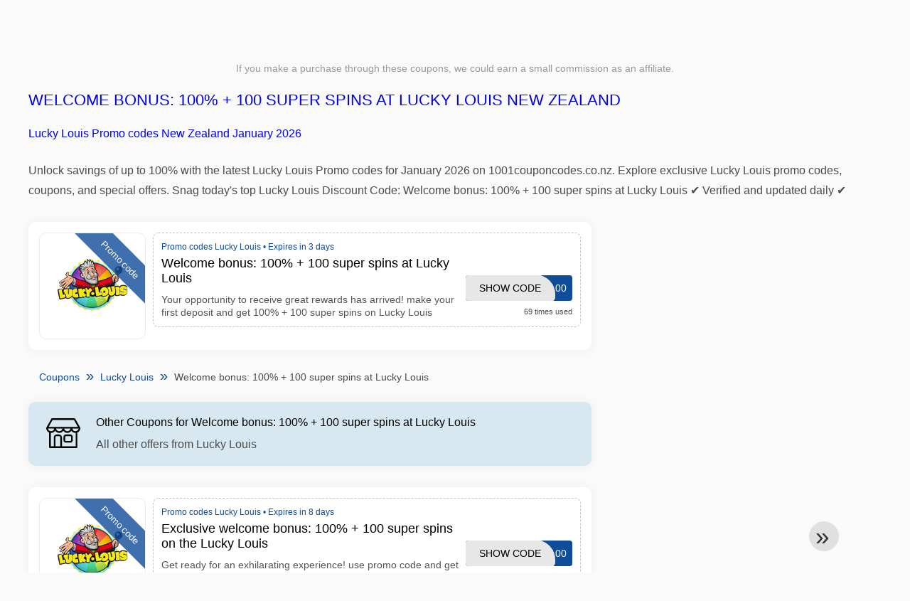

--- FILE ---
content_type: text/html; charset=UTF-8
request_url: https://www.1001couponcodes.co.nz/lucky-louis/welcome-bonus-100-100-super-spins-at-lucky-louis
body_size: 13742
content:
<!DOCTYPE html>
<html lang="en-NZ">
<head>
<meta charset="UTF-8">
<meta name="viewport" content="width=device-width, initial-scale=1.0">
<meta name="referrer" content="no-referrer-when-downgrade">
<title>Welcome bonus: 100% + 100 super spins at Lucky Louis Lucky Louis Promo code New Zealand</title>
<meta name="description" content="llll➤ Welcome bonus: 100% + 100 super spins at Lucky Louis New Zealand ⭐ Welcome bonus: 100% + 100 super spins at Lucky Louis Lucky Louis Coupon codes and Discount codes at 1001couponcodes.co.nz ⭐ Join the Lucky Louis community to get Welcome bonus: 100% + 100 super spins at Lucky Louis New Zealand promo codes ">
<link rel="icon" type="image/x-icon" href="https://cdn.1001couponcodes.co.nz/favicons/nz/favicon.ico">
<meta property="og:site_name" content="1001couponcodes.co.nz">
<meta property="og:title" content="Welcome bonus: 100% + 100 super spins at Lucky Louis New Zealand">
<meta property="og:description" content="llll➤ Welcome bonus: 100% + 100 super spins at Lucky Louis New Zealand ⭐ Welcome bonus: 100% + 100 super spins at Lucky Louis Lucky Louis Coupon codes and Discount codes at 1001couponcodes.co.nz ⭐ Join the Lucky Louis community to get Welcome bonus: 100% + 100 super spins at Lucky Louis New Zealand promo codes ">
<meta property="og:image" content="https://cdn.1001couponcodes.co.nz/logos/nz/300x240/lucky-louis-promo-codes.png">
<meta property="og:url" content="https://www.1001couponcodes.co.nz/lucky-louis/welcome-bonus-100-100-super-spins-at-lucky-louis">
<meta property="og:locale" content="en_NZ">
<meta name="robots" content="index, follow, max-image-preview:large">
<link rel="canonical" href="https://www.1001couponcodes.co.nz/lucky-louis/welcome-bonus-100-100-super-spins-at-lucky-louis">

<style>:root {
    --primary-color: #0f4c99;
    --secondary-color: #1e6fd7;
    --third-color: #d7e8f0;
}
</style>
<link rel="stylesheet" type="text/css" href="https://www.1001couponcodes.co.nz/themes/maintheme/stylesheet.css?35">
<script defer src="https://www.1001couponcodes.co.nz/themes/maintheme/js/app.js?1"></script>
<script type="text/javascript">var noindex = false,base64buffer = "",ajaxurl = "https:\/\/www.1001couponcodes.co.nz\/ajax.php",subfolder = "\/",wp_home = "https:\/\/www.1001couponcodes.co.nz\/",pua_urls = "[base64]",http_host = "1001couponcodes.co.nz",sharethis = "Hey, I found this discount ",adpopmsg = "Disable your Adblocker",google_tag_id = "G-58M2BQ71PS",google_cse_id = "be1191887f700de36",maincountry = "NZ",whitelabel_nr = "",wp_roothome = "https:\/\/www.1001couponcodes.co.nz",termname = "Lucky Louis",taxonomy = "",sticky = "1",fb_id = "",fb_name = "Lucky Louis",fb_country = "NZ",fb_lang = "en_NZ";</script>
<script defer type="text/javascript" src="/assets/js/footer.js.php?82" crossorigin="anonymous"></script>
<link rel="alternate" type="application/x-ndjson" href="https://www.1001couponcodes.co.nz/agentic-coupons.ndjson">
</head>
<body>
<div id="overlay"></div>
<div id="popup">
<span id="popupclose">X</span>
<div class="popupcontent">
</div>
<span id="adpopup"></span>
</div>
<header class="header" data-com-header>
<a class="header-logo" href="https://www.1001couponcodes.co.nz/" style="background-image:url(https://cdn.1001couponcodes.co.nz/images/1001logo_en.png);" title="Coupon Codes New Zealand"></a>
<div class="header-hamburger"><div></div><div></div><div></div></div>
<nav class="header-nav">
<ul class="__items">
<li class="__item">
<span class="__item-text">Brands</span>
<div class="__navdd">
<div class="__navdd-body">
<span class="arr_link"><a href="/aigle-deals">Aigle</a></span><span class="arr_link"><a href="/alexander-mcqueen-deals">Alexander mcqueen</a></span><span class="arr_link"><a href="/apple-deals">Apple</a></span><span class="arr_link"><a href="/blk-dnm-deals">Blk dnm</a></span><span class="arr_link"><a href="/braun-deals">Braun</a></span><span class="arr_link"><a href="/britney-spears-deals">Britney spears</a></span><span class="arr_link"><a href="/dogs-care-deals">Dogs care</a></span><span class="arr_link"><a href="/gigaset-deals">Gigaset</a></span><span class="arr_link"><a href="/grundig-deals">Grundig</a></span><span class="arr_link"><a href="/jacques-lemans-deals">Jacques lemans</a></span><span class="arr_link"><a href="/leifheit-deals">Leifheit</a></span><span class="arr_link"><a href="/thule-deals">Thule</a></span></div>
<div class="__navdd-foot">
<a href="/coupon-brands">View all brands</a>
</div>
</div>
</li>
<li class="__item">
<span class="__item-text">Categories</span>
<div class="__navdd">
<div class="__navdd-body">
<span class="arr_link"><a href="/apparel-coupons">Apparel</a></span><span class="arr_link"><a href="/appliances-coupons">Appliances</a></span><span class="arr_link"><a href="/babies-and-kids-coupons">Babies and Kids</a></span><span class="arr_link"><a href="/beer-and-wine-coupons">Beer and Wine</a></span><span class="arr_link"><a href="/car-rental-coupons">Car rental</a></span><span class="arr_link"><a href="/cell-phones-coupons">Cell Phones</a></span><span class="arr_link"><a href="/computers-and-software-coupons">Computers and Software</a></span><span class="arr_link"><a href="/contacts-and-glasses-coupons">Contacts and Glasses</a></span><span class="arr_link"><a href="/flowers-and-gifts-coupons">Flowers and Gifts</a></span><span class="arr_link"><a href="/food-and-drink-coupons">Food and Drink</a></span><span class="arr_link"><a href="/health-and-beauty-coupons">Health and Beauty</a></span><span class="arr_link"><a href="/hotels-coupons">Hotels</a></span><span class="arr_link"><a href="/office-supplies-coupons">Office Supplies</a></span><span class="arr_link"><a href="/online-services-coupons">Online Services</a></span><span class="arr_link"><a href="/party-supplies-coupons">Party Supplies</a></span><span class="arr_link"><a href="/shoes-coupons">Shoes</a></span></div>
<div class="__navdd-foot">
<a href="/categories">View all categories</a>
</div>
</div>
</li>
<li class="__item">
<span class="__item-text">Shops</span>
<div class="__navdd">
<div class="__navdd-body">
<span class="arr_link"><a href="/aeropostale-promo-codes">Aeropostale</a></span><span class="arr_link"><a href="/air-france-promo-codes">Air France</a></span><span class="arr_link"><a href="/aliexpress-promo-codes">AliExpress</a></span><span class="arr_link"><a href="/amazon-promo-codes">Amazon</a></span><span class="arr_link"><a href="/asos-promo-codes">ASOS</a></span><span class="arr_link"><a href="/banana-republic-promo-codes">Banana Republic</a></span><span class="arr_link"><a href="/best-buy-promo-codes">Best Buy</a></span><span class="arr_link"><a href="/blurb-promo-codes">Blurb</a></span><span class="arr_link"><a href="/bobshop-promo-codes">Bobshop</a></span><span class="arr_link"><a href="/boden-promo-codes">Boden</a></span><span class="arr_link"><a href="/domino-s-pizza-promo-codes">Domino's Pizza</a></span><span class="arr_link"><a href="/forever-21-promo-codes">Forever 21</a></span><span class="arr_link"><a href="/giftsnideas-promo-codes">Giftsnideas</a></span><span class="arr_link"><a href="/macy-s-promo-codes">Macy's</a></span><span class="arr_link"><a href="/monnier-freres-promo-codes">Monnier frères</a></span><span class="arr_link"><a href="/old-navy-promo-codes">Old Navy</a></span><span class="arr_link"><a href="/pizza-hut-promo-codes">Pizza Hut</a></span><span class="arr_link"><a href="/sephora-promo-codes">Sephora</a></span><span class="arr_link"><a href="/shutterfly-promo-codes">Shutterfly</a></span><span class="arr_link"><a href="/starbucks-promo-codes">Starbucks</a></span><span class="arr_link"><a href="/target-promo-codes">Target</a></span><span class="arr_link"><a href="/ubereats-promo-codes">UberEATS</a></span><span class="arr_link"><a href="/victoria-s-secret-promo-codes">Victoria's Secret</a></span><span class="arr_link"><a href="/walmart-promo-codes">Walmart</a></span></div>
<div class="__navdd-foot">
<a href="/online-shops">View all shops</a>
</div>
</div>
</li>
<li><a class="__brand" href="/aliexpress-promo-codes"><img alt="AliExpress" data-orig="https://cdn.1001couponcodes.co.nz/logos/nz/aliexpress-promo-codes.png" height="55" width="55"></a></li></ul>
</nav>
<div class="header-search">
<input type="text" class="__input" id="name_input" placeholder="search stores">
<ul id="huge_list"></ul>
<div class="__btn" id="name_input_btn"></div>
</div>
</header>
<div class="affiliate-disclaimer" style="font-size:.75rem;margin:auto;display:table;padding:4px 0;z-index:1;position:relative;text-align:center;color:#999;z-index:1;">
If you make a purchase through these coupons, we could earn a small commission as an affiliate.</div>

<main><section class="section _storetop">
  <div class="section-wrap">
    <div class="storetop">
      <div class="__text">
            <h1><a href="/lucky-louis-promo-codes">Welcome bonus: 100% + 100 super spins at Lucky Louis New Zealand</a></h1>
        <h2><a href="/lucky-louis/welcome-bonus-100-100-super-spins-at-lucky-louis">Lucky Louis Promo codes New Zealand January 2026</a></h2>
          </div>
    </div>
    Unlock savings of up to 100% with the latest Lucky Louis Promo codes for January 2026 on 1001couponcodes.co.nz. Explore exclusive Lucky Louis promo codes, coupons, and special offers. Snag today's top Lucky Louis Discount Code: Welcome bonus: 100% + 100 super spins at Lucky Louis ✔️ Verified and updated daily ✔️  </div>
</section>
<div class="seplayout">
  <div class="seplayout-big">
         <div class="codelist">
      <div class="codelist-item itemid1665572 dc_percent hascode dc_code affiliate">
    <div class="__logo">
        <div class="__logo-img">
                        
            <div class="__logo-text" style="font-size:small;font-weight:normal;"><a href="/lucky-louis-promo-codes#1665572" target="_blank" rel="noopener"><img data-orig="https://cdn.1001couponcodes.co.nz/logos/nz/lucky-louis-promo-codes_thumbnail.png" alt="Lucky Louis" width="126" height="46"></a></div>
            <div class="__logo-type">Promo code</div>
        </div>
        
            </div>
    <div class="__desc offercontent" data-clipb="WELCOME100" data-id="1665572">
    <div>
        <div class="__desc-data">
        Promo codes Lucky Louis &bull; <span class='testedtoday'>Expires in 3 days</span>        </div>
            <span style="position:absolute;right:-3px;top:-5px;" class="flag flag-nz"></span>            <div class="__desc-title">
            <h3>Welcome bonus: 100% + 100 super spins at Lucky Louis</h3>            </div>
            <div class="__desc-text">Your opportunity to receive great rewards has arrived! make your first deposit and get 100% + 100 super spins on Lucky Louis</div>
        </div>
        <div class="__foot">
            <div class="__foot-btn_row">
                <div class="__foot-btn">
                
                    <div title="Show Code" data-href="/lucky-louis-promo-codes#1665572" data-id="1665572">
                    <div class="__foot-btn-below">WELCOME100</div>
                    <div class="__foot-btn-above">Show Code</div>
                    </div>                </div>
                <div class="__foot-info">
                    <label class="__foot-share" style="display:none;">Share                    <input type="checkbox">
                    <div class="__sn"></div>
                    </label>
                    <div class="__foot_used">69 times used</div>
                </div>
            </div>
        </div>
    </div>
</div>
    </div>
    <ul class="breadcrumbs"><li><a href="https://www.1001couponcodes.co.nz/">Coupons</a></li><li><a href="/lucky-louis-promo-codes">Lucky Louis</a></li><li>Welcome bonus: 100% + 100 super spins at Lucky Louis</li></ul>    <div class="codelist _separator">
      <div class="__septitle"><h3 style="font-size:16px;font-weight:500;">Other Coupons for Welcome bonus: 100% + 100 super spins at Lucky Louis</h3></div>
      <div class="__septext">All other offers from Lucky Louis</div>
    </div>
    <div class="codelist">
      <div class="codelist-item itemid1665573 dc_percent hascode dc_code affiliate">
    <div class="__logo">
        <div class="__logo-img">
                        
            <div class="__logo-text" style="font-size:small;font-weight:normal;"><a href="/lucky-louis-promo-codes#1665573" target="_blank" rel="noopener"><img data-orig="https://cdn.1001couponcodes.co.nz/logos/nz/lucky-louis-promo-codes_thumbnail.png" alt="Lucky Louis" width="126" height="46"></a></div>
            <div class="__logo-type">Promo code</div>
        </div>
        
                <a class="__logo-shop" href="/lucky-louis-promo-codes">Lucky Louis promo codes</a>
            </div>
    <div class="__desc offercontent" data-clipb="SJOKER100" data-id="1665573">
    <div>
        <div class="__desc-data">
        Promo codes Lucky Louis &bull; <span class='testedtoday'>Expires in 8 days</span>        </div>
            <span style="position:absolute;right:-3px;top:-5px;" class="flag flag-nz"></span>            <div class="__desc-title">
            <h3><a href="/lucky-louis/exclusive-welcome-bonus-100-100-super-spins-on-the-lucky-louis">Exclusive welcome bonus: 100% + 100 super spins on the Lucky Louis</a></h3>            </div>
            <div class="__desc-text">Get ready for an exhilarating experience! use promo code and get 100% + 100 super spins at Lucky Louis casino</div>
        </div>
        <div class="__foot">
            <div class="__foot-btn_row">
                <div class="__foot-btn">
                
                    <div title="Show Code" data-href="/lucky-louis-promo-codes#1665573" data-id="1665573">
                    <div class="__foot-btn-below">SJOKER100</div>
                    <div class="__foot-btn-above">Show Code</div>
                    </div>                </div>
                <div class="__foot-info">
                    <label class="__foot-share" style="display:none;">Share                    <input type="checkbox">
                    <div class="__sn"></div>
                    </label>
                    <div class="__foot_used">5 times used</div>
                </div>
            </div>
        </div>
    </div>
</div>
<div class="codelist-item itemid1665570 hascode dc_code affiliate">
    <div class="__logo">
        <div class="__logo-img">
                        
            <div class="__logo-text" style="font-size:small;font-weight:normal;"><a href="/lucky-louis-promo-codes#1665570" target="_blank" rel="noopener"><img data-orig="https://cdn.1001couponcodes.co.nz/logos/nz/lucky-louis-promo-codes_thumbnail.png" alt="Lucky Louis" width="126" height="46"></a></div>
            <div class="__logo-type">Promo code</div>
        </div>
        
                <a class="__logo-shop" href="/lucky-louis-promo-codes">Lucky Louis promo codes</a>
            </div>
    <div class="__desc offercontent" data-clipb="WELCOME100" data-id="1665570">
    <div>
        <div class="__desc-data">
        Promo codes Lucky Louis &bull; <span class='testedtoday'>Expires in 4 days</span>        </div>
            <span style="position:absolute;right:-3px;top:-5px;" class="flag flag-nz"></span>            <div class="__desc-title">
            <h3><a href="/lucky-louis/try-our-daily-picks-now-and-play">Try our daily picks now and play</a></h3>            </div>
            <div class="__desc-text">The sky is the limit for our real vip players the more vip points you have the higher your level play our fun and popular games</div>
        </div>
        <div class="__foot">
            <div class="__foot-btn_row">
                <div class="__foot-btn">
                
                    <div title="Show Code" data-href="/lucky-louis-promo-codes#1665570" data-id="1665570">
                    <div class="__foot-btn-below">WELCOME100</div>
                    <div class="__foot-btn-above">Show Code</div>
                    </div>                </div>
                <div class="__foot-info">
                    <label class="__foot-share" style="display:none;">Share                    <input type="checkbox">
                    <div class="__sn"></div>
                    </label>
                    <div class="__foot_used">9 times used</div>
                </div>
            </div>
        </div>
    </div>
</div>
<div class="codelist-item itemid1665571 hascode dc_code affiliate">
    <div class="__logo">
        <div class="__logo-img">
                        
            <div class="__logo-text" style="font-size:small;font-weight:normal;"><a href="/lucky-louis-promo-codes#1665571" target="_blank" rel="noopener"><img data-orig="https://cdn.1001couponcodes.co.nz/logos/nz/lucky-louis-promo-codes_thumbnail.png" alt="Lucky Louis" width="126" height="46"></a></div>
            <div class="__logo-type">Promo code</div>
        </div>
        
                <a class="__logo-shop" href="/lucky-louis-promo-codes">Lucky Louis promo codes</a>
            </div>
    <div class="__desc offercontent" data-clipb="WELCOME100" data-id="1665571">
    <div>
        <div class="__desc-data">
        Promo codes Lucky Louis &bull; <span class='testedtoday'>Expires tomorrow</span>        </div>
            <span style="position:absolute;right:-3px;top:-5px;" class="flag flag-nz"></span>            <div class="__desc-title">
            <h3><a href="/lucky-louis/500-games-with-endless-possibilities-for-tournaments-jackpots-rewards-and-promotions">500+ games with endless possibilities for tournaments jackpots rewards and promotions</a></h3>            </div>
            <div class="__desc-text">Play anytime, anywhere with Lucky Louis</div>
        </div>
        <div class="__foot">
            <div class="__foot-btn_row">
                <div class="__foot-btn">
                
                    <div title="Show Code" data-href="/lucky-louis-promo-codes#1665571" data-id="1665571">
                    <div class="__foot-btn-below">WELCOME100</div>
                    <div class="__foot-btn-above">Show Code</div>
                    </div>                </div>
                <div class="__foot-info">
                    <label class="__foot-share" style="display:none;">Share                    <input type="checkbox">
                    <div class="__sn"></div>
                    </label>
                    <div class="__foot_used">4 times used</div>
                </div>
            </div>
        </div>
    </div>
</div>
    </div>
        <div class="codelist _separator">
      <div class="__septitle">Similar online stores as Lucky Louis</div>
      <div class="__septext">Similar stores where you can save money</div>
    </div>
    <div class="codelist">
      <div class="codelist-item itemid1665573 dc_percent hascode dc_code affiliate">
    <div class="__logo">
        <div class="__logo-img">
                        
            <div class="__logo-text" style="font-size:small;font-weight:normal;"><a href="/lucky-louis-promo-codes#1665573" target="_blank" rel="noopener"><img data-orig="https://cdn.1001couponcodes.co.nz/logos/nz/lucky-louis-promo-codes_thumbnail.png" alt="Lucky Louis" width="126" height="46"></a></div>
            <div class="__logo-type">Promo code</div>
        </div>
        
                <a class="__logo-shop" href="/lucky-louis-promo-codes">Lucky Louis promo codes</a>
            </div>
    <div class="__desc offercontent" data-clipb="SJOKER100" data-id="1665573">
    <div>
        <div class="__desc-data">
        Promo codes Lucky Louis &bull; <span class='testedtoday'>Expires in 8 days</span>        </div>
            <span style="position:absolute;right:-3px;top:-5px;" class="flag flag-nz"></span>            <div class="__desc-title">
            <h3><a href="/lucky-louis/exclusive-welcome-bonus-100-100-super-spins-on-the-lucky-louis">Exclusive welcome bonus: 100% + 100 super spins on the Lucky Louis</a></h3>            </div>
            <div class="__desc-text">Get ready for an exhilarating experience! use promo code and get 100% + 100 super spins at Lucky Louis casino</div>
        </div>
        <div class="__foot">
            <div class="__foot-btn_row">
                <div class="__foot-btn">
                
                    <div title="Show Code" data-href="/lucky-louis-promo-codes#1665573" data-id="1665573">
                    <div class="__foot-btn-below">SJOKER100</div>
                    <div class="__foot-btn-above">Show Code</div>
                    </div>                </div>
                <div class="__foot-info">
                    <label class="__foot-share" style="display:none;">Share                    <input type="checkbox">
                    <div class="__sn"></div>
                    </label>
                    <div class="__foot_used">5 times used</div>
                </div>
            </div>
        </div>
    </div>
</div>
<div class="codelist-item itemid2026978 dc_amount dc_offer affiliate">
    <div class="__logo">
        <div class="__logo-img">
                        
            <div class="__logo-text" style="font-size:small;font-weight:normal;"><a href="/kikobet-promo-codes#2026978" target="_blank" rel="noopener"><img data-orig="https://cdn.1001couponcodes.co.nz/logos/nz/kikobet-promo-codes_thumbnail.jpg" alt="Kikobet" width="126" height="46"></a></div>
            <div class="__logo-type">Offer</div>
        </div>
        
                <a class="__logo-shop" href="/kikobet-promo-codes">Bonus Kikobet</a>
            </div>
    <div class="__desc offercontent" data-clipb="" data-id="2026978">
    <div>
        <div class="__desc-data">
        Kikobet Deals        </div>
            <span style="position:absolute;right:-3px;top:-5px;" class="flag flag-nz"></span>            <div class="__desc-title">
            <h3><a href="/kikobet/kikobet-promo-code-with-200-reload-bonus">Kikobet promo code with €200 reload bonus</a></h3>            </div>
            <div class="__desc-text">Take advantage of the Kikobet promo code and receive a reload bonus of up to €200. this bonus is perfect for increasing your bets and enjoying even more of the games available on the platform. to activate it, enter the promo code when depositing</div>
        </div>
        <div class="__foot">
            <div class="__foot-btn_row">
                <div class="__foot-btn">
                
                    <div title="View offer" data-href="/kikobet-promo-codes#2026978" data-id="2026978">
                    <div class="__foot-btn-below"></div><div class="__foot-btn-offer">View offer</div>
                    </div>                </div>
                <div class="__foot-info">
                    <label class="__foot-share" style="display:none;">Share                    <input type="checkbox">
                    <div class="__sn"></div>
                    </label>
                    <div class="__foot_used">56 times used</div>
                </div>
            </div>
        </div>
    </div>
</div>
<div class="codelist-item itemid1980550 dc_amount dc_offer affiliate">
    <div class="__logo">
        <div class="__logo-img">
                        
            <div class="__logo-text" style="font-size:small;font-weight:normal;"><a href="/betfast-promo-codes#1980550" target="_blank" rel="noopener"><img data-orig="https://cdn.1001couponcodes.co.nz/logos/nz/betfast-promo-codes_thumbnail.png" alt="Betfast" width="126" height="46"></a></div>
            <div class="__logo-type">Offer</div>
        </div>
        
                <a class="__logo-shop" href="/betfast-promo-codes">Bonus Betfast</a>
            </div>
    <div class="__desc offercontent" data-clipb="" data-id="1980550">
    <div>
        <div class="__desc-data">
        Betfast Deals        </div>
            <span style="position:absolute;right:-3px;top:-5px;" class="flag flag-nz"></span>            <div class="__desc-title">
            <h3><a href="/betfast/first-deposit-bonus-betfast-win-up-to-500-to-boost-your">First deposit bonus Betfast - win up to $500 to boost your bets!</a></h3>            </div>
            <div class="__desc-text">Explore the world of betting with Betfast and receive an incredible first deposit bonus. win up to $500 extra to boost your bets and maximize your winnings. check out the detailed bonus rules and start betting with an advantage! terms and conditions apply. take advantage of this exclusive welcome offer from Betfast</div>
        </div>
        <div class="__foot">
            <div class="__foot-btn_row">
                <div class="__foot-btn">
                
                    <div title="View offer" data-href="/betfast-promo-codes#1980550" data-id="1980550">
                    <div class="__foot-btn-below"></div><div class="__foot-btn-offer">View offer</div>
                    </div>                </div>
                <div class="__foot-info">
                    <label class="__foot-share" style="display:none;">Share                    <input type="checkbox">
                    <div class="__sn"></div>
                    </label>
                    <div class="__foot_used">77 times used</div>
                </div>
            </div>
        </div>
    </div>
</div>
<div class="codelist-item itemid1959853 dc_percent hascode dc_code affiliate">
    <div class="__logo">
        <div class="__logo-img">
                        
            <div class="__logo-text" style="font-size:small;font-weight:normal;"><img data-orig="https://cdn.1001couponcodes.co.nz/thumbnails/72AHtYuHCB2G3xEsfHzF.jpg" alt="1xBet promo code with 130% first deposit bonus up to $100" width="126" height="46"></div>
            <div class="__logo-type">Promo code</div>
        </div>
        
                <a class="__logo-shop" href="/1xbet-promo-codes">1xBet promo codes</a>
            </div>
    <div class="__desc offercontent" data-clipb="1001code130" data-id="1959853">
    <div>
        <div class="__desc-data">
        Promo codes 1xBet &bull; <span class='testedtoday'>Expires tomorrow</span>        </div>
            <span style="position:absolute;right:-3px;top:-5px;" class="flag flag-nz"></span>            <div class="__desc-title">
            <h3><a href="/1xbet/1xbet-promo-code-with-130-first-deposit-bonus-up-to-100">1xBet promo code with 130% first deposit bonus up to $100</a></h3>            </div>
            <div class="__desc-text">Deposit at 1xBet and get a 130% bonus up to $100 on your first deposit with our promo code</div>
        </div>
        <div class="__foot">
            <div class="__foot-btn_row">
                <div class="__foot-btn">
                
                    <div title="Show Code" data-href="/1xbet-promo-codes#1959853" data-id="1959853">
                    <div class="__foot-btn-below">1001code130</div>
                    <div class="__foot-btn-above">Show Code</div>
                    </div>                </div>
                <div class="__foot-info">
                    <label class="__foot-share" style="display:none;">Share                    <input type="checkbox">
                    <div class="__sn"></div>
                    </label>
                    <div class="__foot_used">59 times used</div>
                </div>
            </div>
        </div>
    </div>
</div>
<div class="codelist-item itemid1912554 dc_percent hascode dc_code affiliate">
    <div class="__logo">
        <div class="__logo-img">
                        
            <div class="__logo-text" style="font-size:small;font-weight:normal;"><a href="/betmotion-com-promo-codes#1912554" target="_blank" rel="noopener"><img data-orig="https://cdn.1001couponcodes.co.nz/logos/nz/betmotion-com-promo-codes_thumbnail.png" alt="Betmotion.com" width="126" height="46"></a></div>
            <div class="__logo-type">Promo code</div>
        </div>
        
                <a class="__logo-shop" href="/betmotion-com-promo-codes">Betmotion.com promo codes</a>
            </div>
    <div class="__desc offercontent" data-clipb="1001BET" data-id="1912554">
    <div>
        <div class="__desc-data">
        Promo codes Betmotion.com &bull; <span class='testedtoday'>Expires in 14 days</span>        </div>
            <span style="position:absolute;right:-3px;top:-5px;" class="flag flag-nz"></span>            <div class="__desc-title">
            <h3><a href="/betmotion-com/betmotion-promo-code-100-first-deposit-bonus-up-to-200">Betmotion promo code: 100% first deposit bonus up to $200</a></h3>            </div>
            <div class="__desc-text">Get OFF to an amazing start at betmotion with our 100% welcome bonus. enter the promotional code when making your first deposit of $20 or more and enjoy double the amount up to $200. the bonus amount plus the deposit must be rolled over 5 times. bets placed on sports (with odds of 1.50 or more) and multiplayer bingo are worth 100% for rollover</div>
        </div>
        <div class="__foot">
            <div class="__foot-btn_row">
                <div class="__foot-btn">
                
                    <div title="Show Code" data-href="/betmotion-com-promo-codes#1912554" data-id="1912554">
                    <div class="__foot-btn-below">1001BET</div>
                    <div class="__foot-btn-above">Show Code</div>
                    </div>                </div>
                <div class="__foot-info">
                    <label class="__foot-share" style="display:none;">Share                    <input type="checkbox">
                    <div class="__sn"></div>
                    </label>
                    <div class="__foot_used">75 times used</div>
                </div>
            </div>
        </div>
    </div>
</div>
<div class="codelist-item itemid1874674 dc_percent hascode dc_code affiliate">
    <div class="__logo">
        <div class="__logo-img">
                        
            <div class="__logo-text" style="font-size:small;font-weight:normal;"><a href="/bankonbet-com-promo-codes#1874674" target="_blank" rel="noopener"><img data-orig="https://cdn.1001couponcodes.co.nz/logos/nz/bankonbet-com-promo-codes_thumbnail.jpg" alt="Bankonbet.com" width="126" height="46"></a></div>
            <div class="__logo-type">Promo code</div>
        </div>
        
                <a class="__logo-shop" href="/bankonbet-com-promo-codes">Bankonbet.com promo codes</a>
            </div>
    <div class="__desc offercontent" data-clipb="WELCOME100" data-id="1874674">
    <div>
        <div class="__desc-data">
        Promo codes Bankonbet.com &bull; <span class='testedtoday'>Expires tomorrow</span>        </div>
            <span style="position:absolute;right:-3px;top:-5px;" class="flag flag-nz"></span>            <div class="__desc-title">
            <h3><a href="/bankonbet-com/bankonbet-com-promo-code-100-first-deposit-bonus-up-to-100-on-sports">Bankonbet.com promo code: 100% first deposit bonus up to €100 on sports betting</a></h3>            </div>
            <div class="__desc-text">Start your sports betting at Bankonbet.com on the right foot! receive a 100% first deposit bonus up to €100 to boost your betting experience and maximize your winnings</div>
        </div>
        <div class="__foot">
            <div class="__foot-btn_row">
                <div class="__foot-btn">
                
                    <div title="Show Code" data-href="/bankonbet-com-promo-codes#1874674" data-id="1874674">
                    <div class="__foot-btn-below">WELCOME100</div>
                    <div class="__foot-btn-above">Show Code</div>
                    </div>                </div>
                <div class="__foot-info">
                    <label class="__foot-share" style="display:none;">Share                    <input type="checkbox">
                    <div class="__sn"></div>
                    </label>
                    <div class="__foot_used">62 times used</div>
                </div>
            </div>
        </div>
    </div>
</div>
<div class="codelist-item itemid1753326 dc_amount dc_offer affiliate">
    <div class="__logo">
        <div class="__logo-img">
                        
            <div class="__logo-text" style="font-size:small;font-weight:normal;"><a href="/dafabet-promo-codes#1753326" target="_blank" rel="noopener"><img data-orig="https://cdn.1001couponcodes.co.nz/logos/nz/dafabet-promo-codes_thumbnail.png" alt="Dafabet" width="126" height="46"></a></div>
            <div class="__logo-type">Offer</div>
        </div>
        
                <a class="__logo-shop" href="/dafabet-promo-codes">Bonus Dafabet</a>
            </div>
    <div class="__desc offercontent" data-clipb="" data-id="1753326">
    <div>
        <div class="__desc-data">
        Dafabet Deals        </div>
            <span style="position:absolute;right:-3px;top:-5px;" class="flag flag-nz"></span>            <div class="__desc-title">
            <h3><a href="/dafabet/get-up-to-750-in-3-sports-welcome-bonuses-at-dafabet">Get up to $750 in 3 sports welcome bonuses at Dafabet</a></h3>            </div>
            <div class="__desc-text">Take advantage of our fantastic offer and increase your chance of winning up to $750 in 3 sports welcome bonuses at Dafabet</div>
        </div>
        <div class="__foot">
            <div class="__foot-btn_row">
                <div class="__foot-btn">
                
                    <div title="View offer" data-href="/dafabet-promo-codes#1753326" data-id="1753326">
                    <div class="__foot-btn-below"></div><div class="__foot-btn-offer">View offer</div>
                    </div>                </div>
                <div class="__foot-info">
                    <label class="__foot-share" style="display:none;">Share                    <input type="checkbox">
                    <div class="__sn"></div>
                    </label>
                    <div class="__foot_used">56 times used</div>
                </div>
            </div>
        </div>
    </div>
</div>
<div class="codelist-item itemid1716330 dc_percent hascode dc_code affiliate">
    <div class="__logo">
        <div class="__logo-img">
                        
            <div class="__logo-text" style="font-size:small;font-weight:normal;"><a href="/druckgluck-promo-codes#1716330" target="_blank" rel="noopener"><img data-orig="https://cdn.1001couponcodes.co.nz/logos/nz/druckgluck-promo-codes_thumbnail.png" alt="Drückglück" width="126" height="46"></a></div>
            <div class="__logo-type">Promo code</div>
        </div>
        
                <a class="__logo-shop" href="/druckgluck-promo-codes">Drückglück promo codes</a>
            </div>
    <div class="__desc offercontent" data-clipb="GLUECK" data-id="1716330">
    <div>
        <div class="__desc-data">
        Promo codes Drückglück &bull; <span class='testedtoday'>Expires tomorrow</span>        </div>
            <span style="position:absolute;right:-3px;top:-5px;" class="flag flag-nz"></span>            <div class="__desc-title">
            <h3><a href="/druckgluck/druckgluck-promotional-code-100-bonus-up-to-100-50-free-spins">Drückglück promotional code: 100% bonus up to €100 + 50 free spins</a></h3>            </div>
            <div class="__desc-text">Register with drueckglueck and receive a 100% welcome bonus up to €100 plus 50 free spins</div>
        </div>
        <div class="__foot">
            <div class="__foot-btn_row">
                <div class="__foot-btn">
                
                    <div title="Show Code" data-href="/druckgluck-promo-codes#1716330" data-id="1716330">
                    <div class="__foot-btn-below">GLUECK</div>
                    <div class="__foot-btn-above">Show Code</div>
                    </div>                </div>
                <div class="__foot-info">
                    <label class="__foot-share" style="display:none;">Share                    <input type="checkbox">
                    <div class="__sn"></div>
                    </label>
                    <div class="__foot_used">75 times used</div>
                </div>
            </div>
        </div>
    </div>
</div>
<div class="codelist-item itemid1716303 hascode dc_code affiliate">
    <div class="__logo">
        <div class="__logo-img">
                        
            <div class="__logo-text" style="font-size:small;font-weight:normal;"><a href="/playuzu-promo-codes#1716303" target="_blank" rel="noopener"><img data-orig="https://cdn.1001couponcodes.co.nz/logos/nz/playuzu-promo-codes_thumbnail.png" alt="PlayUZU" width="126" height="46"></a></div>
            <div class="__logo-type">Promo code</div>
        </div>
        
                <a class="__logo-shop" href="/playuzu-promo-codes">PlayUZU promo codes</a>
            </div>
    <div class="__desc offercontent" data-clipb="NEWBONUS" data-id="1716303">
    <div>
        <div class="__desc-data">
        Promo codes PlayUZU &bull; <span class='testedtoday'>Expires in 8 days</span>        </div>
            <span style="position:absolute;right:-3px;top:-5px;" class="flag flag-nz"></span>            <div class="__desc-title">
            <h3><a href="/playuzu/playuzu-promo-code-welcome-bonus-with-50-free-spins">PlayUZU promo code: welcome bonus with 50 free spins</a></h3>            </div>
            <div class="__desc-text">Make your first deposit and enjoy 50 free spins as part of our welcome bonus</div>
        </div>
        <div class="__foot">
            <div class="__foot-btn_row">
                <div class="__foot-btn">
                
                    <div title="Show Code" data-href="/playuzu-promo-codes#1716303" data-id="1716303">
                    <div class="__foot-btn-below">NEWBONUS</div>
                    <div class="__foot-btn-above">Show Code</div>
                    </div>                </div>
                <div class="__foot-info">
                    <label class="__foot-share" style="display:none;">Share                    <input type="checkbox">
                    <div class="__sn"></div>
                    </label>
                    <div class="__foot_used">69 times used</div>
                </div>
            </div>
        </div>
    </div>
</div>
<div class="codelist-item itemid1716298 hascode dc_code affiliate">
    <div class="__logo">
        <div class="__logo-img">
                        
            <div class="__logo-text" style="font-size:small;font-weight:normal;"><a href="/playojo-promo-codes#1716298" target="_blank" rel="noopener"><img data-orig="https://cdn.1001couponcodes.co.nz/logos/nz/playojo-promo-codes_thumbnail.png" alt="PlayOJO" width="126" height="46"></a></div>
            <div class="__logo-type">Promo code</div>
        </div>
        
                <a class="__logo-shop" href="/playojo-promo-codes">PlayOJO promo codes</a>
            </div>
    <div class="__desc offercontent" data-clipb="NEWBONUS" data-id="1716298">
    <div>
        <div class="__desc-data">
        Promo codes PlayOJO &bull; <span class='testedtoday'>Expires in 3 days</span>        </div>
            <span style="position:absolute;right:-3px;top:-5px;" class="flag flag-nz"></span>            <div class="__desc-title">
            <h3><a href="/playojo/playojo-promo-code-welcome-bonus-with-50-free-spins">PlayOJO promo code: welcome bonus with 50 free spins</a></h3>            </div>
            <div class="__desc-text">Make your first deposit and enjoy 50 free spins as part of our welcome bonus</div>
        </div>
        <div class="__foot">
            <div class="__foot-btn_row">
                <div class="__foot-btn">
                
                    <div title="Show Code" data-href="/playojo-promo-codes#1716298" data-id="1716298">
                    <div class="__foot-btn-below">NEWBONUS</div>
                    <div class="__foot-btn-above">Show Code</div>
                    </div>                </div>
                <div class="__foot-info">
                    <label class="__foot-share" style="display:none;">Share                    <input type="checkbox">
                    <div class="__sn"></div>
                    </label>
                    <div class="__foot_used">90 times used</div>
                </div>
            </div>
        </div>
    </div>
</div>
<div class="codelist-item itemid1716288 hascode dc_code affiliate">
    <div class="__logo">
        <div class="__logo-img">
                        
            <div class="__logo-text" style="font-size:small;font-weight:normal;"><a href="/turbonino-promo-codes#1716288" target="_blank" rel="noopener"><img data-orig="https://cdn.1001couponcodes.co.nz/logos/nz/turbonino-promo-codes_thumbnail.png" alt="Turbonino" width="126" height="46"></a></div>
            <div class="__logo-type">Promo code</div>
        </div>
        
                <a class="__logo-shop" href="/turbonino-promo-codes">Turbonino promo codes</a>
            </div>
    <div class="__desc offercontent" data-clipb="TURBO100" data-id="1716288">
    <div>
        <div class="__desc-data">
        Promo codes Turbonino &bull; <span class='testedtoday'>Expires in 6 days</span>        </div>
            <span style="position:absolute;right:-3px;top:-5px;" class="flag flag-nz"></span>            <div class="__desc-title">
            <h3><a href="/turbonino/turbonino-promo-code-100-free-spins-welcome-bonus">Turbonino promo code: 100 free spins welcome bonus</a></h3>            </div>
            <div class="__desc-text">Be generously welcomed at Turbonino! claim 100 free spins with our welcome package. sign up today</div>
        </div>
        <div class="__foot">
            <div class="__foot-btn_row">
                <div class="__foot-btn">
                
                    <div title="Show Code" data-href="/turbonino-promo-codes#1716288" data-id="1716288">
                    <div class="__foot-btn-below">TURBO100</div>
                    <div class="__foot-btn-above">Show Code</div>
                    </div>                </div>
                <div class="__foot-info">
                    <label class="__foot-share" style="display:none;">Share                    <input type="checkbox">
                    <div class="__sn"></div>
                    </label>
                    <div class="__foot_used">106 times used</div>
                </div>
            </div>
        </div>
    </div>
</div>
<div class="codelist-item itemid1716283 dc_percent hascode dc_code affiliate">
    <div class="__logo">
        <div class="__logo-img">
                        
            <div class="__logo-text" style="font-size:small;font-weight:normal;"><a href="/frumzi-promo-codes#1716283" target="_blank" rel="noopener"><img data-orig="https://cdn.1001couponcodes.co.nz/logos/nz/frumzi-promo-codes_thumbnail.jpg" alt="Frumzi" width="126" height="46"></a></div>
            <div class="__logo-type">Promo code</div>
        </div>
        
                <a class="__logo-shop" href="/frumzi-promo-codes">Frumzi promo codes</a>
            </div>
    <div class="__desc offercontent" data-clipb="WELCOME500" data-id="1716283">
    <div>
        <div class="__desc-data">
        Promo codes Frumzi &bull; <span class='testedtoday'>Expires tomorrow</span>        </div>
            <span style="position:absolute;right:-3px;top:-5px;" class="flag flag-nz"></span>            <div class="__desc-title">
            <h3><a href="/frumzi/frumzi-promotional-code-welcome-bonus-100-up-to-500-200-fs">Frumzi promotional code: welcome bonus 100% up to €500 + 200 fs + 1 bonus crab</a></h3>            </div>
            <div class="__desc-text">Join Frumzi and get 100% up to €500 + 200 fs + 1 crab bonus as part of our generous welcome bonus. register now</div>
        </div>
        <div class="__foot">
            <div class="__foot-btn_row">
                <div class="__foot-btn">
                
                    <div title="Show Code" data-href="/frumzi-promo-codes#1716283" data-id="1716283">
                    <div class="__foot-btn-below">WELCOME500</div>
                    <div class="__foot-btn-above">Show Code</div>
                    </div>                </div>
                <div class="__foot-info">
                    <label class="__foot-share" style="display:none;">Share                    <input type="checkbox">
                    <div class="__sn"></div>
                    </label>
                    <div class="__foot_used">61 times used</div>
                </div>
            </div>
        </div>
    </div>
</div>
<div class="codelist-item itemid1714492 dc_percent hascode dc_code affiliate">
    <div class="__logo">
        <div class="__logo-img">
                        
            <div class="__logo-text" style="font-size:small;font-weight:normal;"><a href="/sportaza-promo-codes#1714492" target="_blank" rel="noopener"><img data-orig="https://cdn.1001couponcodes.co.nz/logos/nz/sportaza-promo-codes_thumbnail.png" alt="Sportaza" width="126" height="46"></a></div>
            <div class="__logo-type">Promo code</div>
        </div>
        
                <a class="__logo-shop" href="/sportaza-promo-codes">Sportaza promo codes</a>
            </div>
    <div class="__desc offercontent" data-clipb="GETMAX" data-id="1714492">
    <div>
        <div class="__desc-data">
        Promo codes Sportaza &bull; <span class='testedtoday'>Expires in 7 days</span>        </div>
            <span style="position:absolute;right:-3px;top:-5px;" class="flag flag-nz"></span>            <div class="__desc-title">
            <h3><a href="/sportaza/sportaza-promo-code-100-bonus-up-to-500-200-free-spins">Sportaza promo code: 100% bonus up to €500 + 200 free spins</a></h3>            </div>
            <div class="__desc-text">Take an incredible leap forward in your casino experience at Sportaza! with our welcome bonus you can enjoy a 100% boost up to €500 and 200 exciting free spins. do not miss this opportunity. use promo code to claim</div>
        </div>
        <div class="__foot">
            <div class="__foot-btn_row">
                <div class="__foot-btn">
                
                    <div title="Show Code" data-href="/sportaza-promo-codes#1714492" data-id="1714492">
                    <div class="__foot-btn-below">GETMAX</div>
                    <div class="__foot-btn-above">Show Code</div>
                    </div>                </div>
                <div class="__foot-info">
                    <label class="__foot-share" style="display:none;">Share                    <input type="checkbox">
                    <div class="__sn"></div>
                    </label>
                    <div class="__foot_used">78 times used</div>
                </div>
            </div>
        </div>
    </div>
</div>
<div class="codelist-item itemid1713667 dc_percent hascode dc_code affiliate">
    <div class="__logo">
        <div class="__logo-img">
                        
            <div class="__logo-text" style="font-size:small;font-weight:normal;"><a href="/redkings-casino-promo-codes#1713667" target="_blank" rel="noopener"><img data-orig="https://cdn.1001couponcodes.co.nz/logos/nz/redkings-casino-promo-codes_thumbnail.png" alt="RedKings Casino" width="126" height="46"></a></div>
            <div class="__logo-type">Promo code</div>
        </div>
        
                <a class="__logo-shop" href="/redkings-casino-promo-codes">RedKings Casino promo codes</a>
            </div>
    <div class="__desc offercontent" data-clipb="CRK100" data-id="1713667">
    <div>
        <div class="__desc-data">
        Promo codes RedKings Casino &bull; <span class='testedtoday'>Expires in 3 days</span>        </div>
            <span style="position:absolute;right:-3px;top:-5px;" class="flag flag-nz"></span>            <div class="__desc-title">
            <h3><a href="/redkings-casino/100-15-fs-first-deposit-bonus-at-casino-redkings">100% + 15 fs first deposit bonus at casino redkings</a></h3>            </div>
            <div class="__desc-text">First deposit bonus for new players</div>
        </div>
        <div class="__foot">
            <div class="__foot-btn_row">
                <div class="__foot-btn">
                
                    <div title="Show Code" data-href="/redkings-casino-promo-codes#1713667" data-id="1713667">
                    <div class="__foot-btn-below">CRK100</div>
                    <div class="__foot-btn-above">Show Code</div>
                    </div>                </div>
                <div class="__foot-info">
                    <label class="__foot-share" style="display:none;">Share                    <input type="checkbox">
                    <div class="__sn"></div>
                    </label>
                    <div class="__foot_used">44 times used</div>
                </div>
            </div>
        </div>
    </div>
</div>
<div class="codelist-item itemid1713660 dc_percent hascode dc_code affiliate">
    <div class="__logo">
        <div class="__logo-img">
                        
            <div class="__logo-text" style="font-size:small;font-weight:normal;"><a href="/spin-casino-promo-codes#1713660" target="_blank" rel="noopener"><img data-orig="https://cdn.1001couponcodes.co.nz/logos/nz/spin-casino-promo-codes_thumbnail.png" alt="Spin Casino" width="126" height="46"></a></div>
            <div class="__logo-type">Promo code</div>
        </div>
        
                <a class="__logo-shop" href="/spin-casino-promo-codes">Spin Casino promo codes</a>
            </div>
    <div class="__desc offercontent" data-clipb="300FSWIN" data-id="1713660">
    <div>
        <div class="__desc-data">
        Promo codes Spin Casino &bull; <span class='testedtoday'>Expires in 5 days</span>        </div>
            <span style="position:absolute;right:-3px;top:-5px;" class="flag flag-nz"></span>            <div class="__desc-title">
            <h3><a href="/spin-casino/spin-casino-promo-code-300-welcome-bonus">Spin Casino promo code: 300% welcome bonus</a></h3>            </div>
            <div class="__desc-text">Sign up now and enjoy an exclusive 300% welcome offer at free Spin Casino. start with an incredible advantage</div>
        </div>
        <div class="__foot">
            <div class="__foot-btn_row">
                <div class="__foot-btn">
                
                    <div title="Show Code" data-href="/spin-casino-promo-codes#1713660" data-id="1713660">
                    <div class="__foot-btn-below">300FSWIN</div>
                    <div class="__foot-btn-above">Show Code</div>
                    </div>                </div>
                <div class="__foot-info">
                    <label class="__foot-share" style="display:none;">Share                    <input type="checkbox">
                    <div class="__sn"></div>
                    </label>
                    <div class="__foot_used">81 times used</div>
                </div>
            </div>
        </div>
    </div>
</div>
<div class="codelist-item itemid1713564 dc_percent hascode dc_code affiliate">
    <div class="__logo">
        <div class="__logo-img">
                        
            <div class="__logo-text" style="font-size:small;font-weight:normal;"><a href="/jackpot-city-promo-codes#1713564" target="_blank" rel="noopener"><img data-orig="https://cdn.1001couponcodes.co.nz/logos/nz/jackpot-city-promo-codes_thumbnail.png" alt="Jackpot City" width="126" height="46"></a></div>
            <div class="__logo-type">Promo code</div>
        </div>
        
                <a class="__logo-shop" href="/jackpot-city-promo-codes">Jackpot City promo codes</a>
            </div>
    <div class="__desc offercontent" data-clipb="WELCOME400" data-id="1713564">
    <div>
        <div class="__desc-data">
        Promo codes Jackpot City &bull; <span class='testedtoday'>Expires in 4 days</span>        </div>
            <span style="position:absolute;right:-3px;top:-5px;" class="flag flag-nz"></span>            <div class="__desc-title">
            <h3><a href="/jackpot-city/jackpot-city-promo-code-welcome-bonus-up-to-400">Jackpot City promo code: welcome bonus up to $400</a></h3>            </div>
            <div class="__desc-text">Use the promo code when registering and receive a 100% bonus up to $400 at Jackpot City</div>
        </div>
        <div class="__foot">
            <div class="__foot-btn_row">
                <div class="__foot-btn">
                
                    <div title="Show Code" data-href="/jackpot-city-promo-codes#1713564" data-id="1713564">
                    <div class="__foot-btn-below">WELCOME400</div>
                    <div class="__foot-btn-above">Show Code</div>
                    </div>                </div>
                <div class="__foot-info">
                    <label class="__foot-share" style="display:none;">Share                    <input type="checkbox">
                    <div class="__sn"></div>
                    </label>
                    <div class="__foot_used">1933 times used</div>
                </div>
            </div>
        </div>
    </div>
</div>
<div class="codelist-item itemid1681946 dc_percent hascode dc_code affiliate">
    <div class="__logo">
        <div class="__logo-img">
                        
            <div class="__logo-text" style="font-size:small;font-weight:normal;"><a href="/crypto-leo-promo-codes#1681946" target="_blank" rel="noopener"><img data-orig="https://cdn.1001couponcodes.co.nz/logos/nz/crypto-leo-promo-codes_thumbnail.png" alt="Crypto Leo" width="126" height="46"></a></div>
            <div class="__logo-type">Promo code</div>
        </div>
        
                <a class="__logo-shop" href="/crypto-leo-promo-codes">Crypto Leo promo codes</a>
            </div>
    <div class="__desc offercontent" data-clipb="WELCOME150" data-id="1681946">
    <div>
        <div class="__desc-data">
        Promo codes Crypto Leo &bull; <span class='testedtoday'>Expires in 7 days</span>        </div>
            <span style="position:absolute;right:-3px;top:-5px;" class="flag flag-nz"></span>            <div class="__desc-title">
            <h3><a href="/crypto-leo/crypto-leo-promo-code-150-welcome-bonus">Crypto Leo promo code: 150% welcome bonus</a></h3>            </div>
            <div class="__desc-text">Receive a warm welcome with our welcome bonus of 150% up to 3,000usdt on Crypto Leo. get your journey OFF to an impressive start</div>
        </div>
        <div class="__foot">
            <div class="__foot-btn_row">
                <div class="__foot-btn">
                
                    <div title="Show Code" data-href="/crypto-leo-promo-codes#1681946" data-id="1681946">
                    <div class="__foot-btn-below">WELCOME150</div>
                    <div class="__foot-btn-above">Show Code</div>
                    </div>                </div>
                <div class="__foot-info">
                    <label class="__foot-share" style="display:none;">Share                    <input type="checkbox">
                    <div class="__sn"></div>
                    </label>
                    <div class="__foot_used">109 times used</div>
                </div>
            </div>
        </div>
    </div>
</div>
<div class="codelist-item itemid1681942 dc_amount hascode dc_code affiliate">
    <div class="__logo">
        <div class="__logo-img">
                        
            <div class="__logo-text" style="font-size:small;font-weight:normal;"><a href="/bruno-casino-promo-codes#1681942" target="_blank" rel="noopener"><img data-orig="https://cdn.1001couponcodes.co.nz/logos/nz/bruno-casino-promo-codes_thumbnail.png" alt="Bruno Casino" width="126" height="46"></a></div>
            <div class="__logo-type">Promo code</div>
        </div>
        
                <a class="__logo-shop" href="/bruno-casino-promo-codes">Bruno Casino promo codes</a>
            </div>
    <div class="__desc offercontent" data-clipb="WELCOME250" data-id="1681942">
    <div>
        <div class="__desc-data">
        Promo codes Bruno Casino &bull; <span class='testedtoday'>Expires in 8 days</span>        </div>
            <span style="position:absolute;right:-3px;top:-5px;" class="flag flag-nz"></span>            <div class="__desc-title">
            <h3><a href="/bruno-casino/bruno-casino-promo-code-bonus-up-to-300-250-spins">Bruno Casino promo code: bonus up to €300 + 250 spins</a></h3>            </div>
            <div class="__desc-text">Start your Bruno Casino journey in style! receive an incredible welcome bonus of €300 + 250 spins</div>
        </div>
        <div class="__foot">
            <div class="__foot-btn_row">
                <div class="__foot-btn">
                
                    <div title="Show Code" data-href="/bruno-casino-promo-codes#1681942" data-id="1681942">
                    <div class="__foot-btn-below">WELCOME250</div>
                    <div class="__foot-btn-above">Show Code</div>
                    </div>                </div>
                <div class="__foot-info">
                    <label class="__foot-share" style="display:none;">Share                    <input type="checkbox">
                    <div class="__sn"></div>
                    </label>
                    <div class="__foot_used">53 times used</div>
                </div>
            </div>
        </div>
    </div>
</div>
<div class="codelist-item itemid1681928 dc_amount hascode dc_code affiliate">
    <div class="__logo">
        <div class="__logo-img">
                        
            <div class="__logo-text" style="font-size:small;font-weight:normal;"><a href="/ninecasino-promo-codes#1681928" target="_blank" rel="noopener"><img data-orig="https://cdn.1001couponcodes.co.nz/logos/nz/ninecasino-promo-codes_thumbnail.jpg" alt="NineCasino" width="126" height="46"></a></div>
            <div class="__logo-type">Promo code</div>
        </div>
        
                <a class="__logo-shop" href="/ninecasino-promo-codes">NineCasino promo codes</a>
            </div>
    <div class="__desc offercontent" data-clipb="WELCOME250" data-id="1681928">
    <div>
        <div class="__desc-data">
        Promo codes NineCasino &bull; <span class='testedtoday'>Expires tomorrow</span>        </div>
            <span style="position:absolute;right:-3px;top:-5px;" class="flag flag-nz"></span>            <div class="__desc-title">
            <h3><a href="/ninecasino/ninecasino-promo-code-bonus-up-to-450-250-spins">NineCasino promo code: bonus up to €450 + 250 spins</a></h3>            </div>
            <div class="__desc-text">Welcome NineCasino with an incredible welcome bonus of €450 + 250 spins. start your gaming journey with an advantage</div>
        </div>
        <div class="__foot">
            <div class="__foot-btn_row">
                <div class="__foot-btn">
                
                    <div title="Show Code" data-href="/ninecasino-promo-codes#1681928" data-id="1681928">
                    <div class="__foot-btn-below">WELCOME250</div>
                    <div class="__foot-btn-above">Show Code</div>
                    </div>                </div>
                <div class="__foot-info">
                    <label class="__foot-share" style="display:none;">Share                    <input type="checkbox">
                    <div class="__sn"></div>
                    </label>
                    <div class="__foot_used">5 times used</div>
                </div>
            </div>
        </div>
    </div>
</div>
<div class="codelist-item itemid1675886 dc_percent hascode dc_code affiliate">
    <div class="__logo">
        <div class="__logo-img">
                        
            <div class="__logo-text" style="font-size:small;font-weight:normal;"><a href="/pin-up-sport-promo-codes#1675886" target="_blank" rel="noopener"><img data-orig="https://cdn.1001couponcodes.co.nz/logos/nz/pin-up-sport-promo-codes_thumbnail.png" alt="Pin-up Sport" width="126" height="46"></a></div>
            <div class="__logo-type">Promo code</div>
        </div>
        
                <a class="__logo-shop" href="/pin-up-sport-promo-codes">Pin-up Sport promo codes</a>
            </div>
    <div class="__desc offercontent" data-clipb="1001pinup" data-id="1675886">
    <div>
        <div class="__desc-data">
        Promo codes Pin-up Sport &bull; <span class='testedtoday'>Expires in 7 days</span>        </div>
            <span style="position:absolute;right:-3px;top:-5px;" class="flag flag-nz"></span>            <div class="__desc-title">
            <h3><a href="/pin-up-sport/pin-up-promo-code-with-125-first-deposit-bonus-on-sport">Pin-up promo code with 125% first deposit bonus on sport</a></h3>            </div>
            <div class="__desc-text">Join pin-up now and receive a generous 125% welcome bonus on your first deposit! take advantage of this special offer and increase your chances of winning</div>
        </div>
        <div class="__foot">
            <div class="__foot-btn_row">
                <div class="__foot-btn">
                
                    <div title="Show Code" data-href="/pin-up-sport-promo-codes#1675886" data-id="1675886">
                    <div class="__foot-btn-below">1001pinup</div>
                    <div class="__foot-btn-above">Show Code</div>
                    </div>                </div>
                <div class="__foot-info">
                    <label class="__foot-share" style="display:none;">Share                    <input type="checkbox">
                    <div class="__sn"></div>
                    </label>
                    <div class="__foot_used">56 times used</div>
                </div>
            </div>
        </div>
    </div>
</div>
<div class="codelist-item itemid1665642 dc_percent hascode dc_code affiliate">
    <div class="__logo">
        <div class="__logo-img">
                        
            <div class="__logo-text" style="font-size:small;font-weight:normal;"><a href="/campeonbet-promo-codes#1665642" target="_blank" rel="noopener"><img data-orig="https://cdn.1001couponcodes.co.nz/logos/nz/campeonbet-promo-codes_thumbnail.png" alt="CampeonBet" width="126" height="46"></a></div>
            <div class="__logo-type">Promo code</div>
        </div>
        
                <a class="__logo-shop" href="/campeonbet-promo-codes">CampeonBet promo codes</a>
            </div>
    <div class="__desc offercontent" data-clipb="WELCOME140" data-id="1665642">
    <div>
        <div class="__desc-data">
        Promo codes CampeonBet &bull; <span class='testedtoday'>Expires in 5 days</span>        </div>
            <span style="position:absolute;right:-3px;top:-5px;" class="flag flag-nz"></span>            <div class="__desc-title">
            <h3><a href="/campeonbet/promo-code-campeonbet-welcome-bonus-140-up-to-1500">Promo code CampeonBet: welcome bonus: 140% up to $/€1500</a></h3>            </div>
            <div class="__desc-text">Make the most of your start! get a 140% welcome bonus up to $/€1500 at CampeonBet</div>
        </div>
        <div class="__foot">
            <div class="__foot-btn_row">
                <div class="__foot-btn">
                
                    <div title="Show Code" data-href="/campeonbet-promo-codes#1665642" data-id="1665642">
                    <div class="__foot-btn-below">WELCOME140</div>
                    <div class="__foot-btn-above">Show Code</div>
                    </div>                </div>
                <div class="__foot-info">
                    <label class="__foot-share" style="display:none;">Share                    <input type="checkbox">
                    <div class="__sn"></div>
                    </label>
                    <div class="__foot_used">36 times used</div>
                </div>
            </div>
        </div>
    </div>
</div>
<div class="codelist-item itemid1665634 dc_amount hascode dc_code affiliate">
    <div class="__logo">
        <div class="__logo-img">
                        
            <div class="__logo-text" style="font-size:small;font-weight:normal;"><a href="/melbet-promo-codes#1665634" target="_blank" rel="noopener"><img data-orig="https://cdn.1001couponcodes.co.nz/logos/nz/melbet-promo-codes_thumbnail.png" alt="Melbet" width="126" height="46"></a></div>
            <div class="__logo-type">Promo code</div>
        </div>
        
                <a class="__logo-shop" href="/melbet-promo-codes">Melbet promo codes</a>
            </div>
    <div class="__desc offercontent" data-clipb="MEL" data-id="1665634">
    <div>
        <div class="__desc-data">
        Promo codes Melbet &bull; <span class='testedtoday'>Expires in 6 days</span>        </div>
            <span style="position:absolute;right:-3px;top:-5px;" class="flag flag-nz"></span>            <div class="__desc-title">
            <h3><a href="/melbet/promo-code-melbet-5-000-bonus-500-free-bet">Promo code Melbet: $5,000 bonus + $500 free bet</a></h3>            </div>
            <div class="__desc-text">Enter code melbr and get an amazing welcome bonus at Melbet: up to $5,000 + $500 free bet</div>
        </div>
        <div class="__foot">
            <div class="__foot-btn_row">
                <div class="__foot-btn">
                
                    <div title="Show Code" data-href="/melbet-promo-codes#1665634" data-id="1665634">
                    <div class="__foot-btn-below">MEL</div>
                    <div class="__foot-btn-above">Show Code</div>
                    </div>                </div>
                <div class="__foot-info">
                    <label class="__foot-share" style="display:none;">Share                    <input type="checkbox">
                    <div class="__sn"></div>
                    </label>
                    <div class="__foot_used">110 times used</div>
                </div>
            </div>
        </div>
    </div>
</div>
<div class="codelist-item itemid1665629 dc_amount hascode dc_code affiliate">
    <div class="__logo">
        <div class="__logo-img">
                        
            <div class="__logo-text" style="font-size:small;font-weight:normal;"><a href="/bodog-promo-codes#1665629" target="_blank" rel="noopener"><img data-orig="https://cdn.1001couponcodes.co.nz/logos/nz/bodog-promo-codes_thumbnail.png" alt="Bodog" width="126" height="46"></a></div>
            <div class="__logo-type">Promo code</div>
        </div>
        
                <a class="__logo-shop" href="/bodog-promo-codes">Bodog promo codes</a>
            </div>
    <div class="__desc offercontent" data-clipb="WELCOME120" data-id="1665629">
    <div>
        <div class="__desc-data">
        Promo codes Bodog &bull; <span class='testedtoday'>Expires in 2 days</span>        </div>
            <span style="position:absolute;right:-3px;top:-5px;" class="flag flag-nz"></span>            <div class="__desc-title">
            <h3><a href="/bodog/bodog-welcome-bonus-up-to-120-for-sports">Bodog welcome bonus: up to $120 for sports</a></h3>            </div>
            <div class="__desc-text">Take advantage of Bodog's welcome bonus! get up to $120 to bet on sports with your first deposit</div>
        </div>
        <div class="__foot">
            <div class="__foot-btn_row">
                <div class="__foot-btn">
                
                    <div title="Show Code" data-href="/bodog-promo-codes#1665629" data-id="1665629">
                    <div class="__foot-btn-below">WELCOME120</div>
                    <div class="__foot-btn-above">Show Code</div>
                    </div>                </div>
                <div class="__foot-info">
                    <label class="__foot-share" style="display:none;">Share                    <input type="checkbox">
                    <div class="__sn"></div>
                    </label>
                    <div class="__foot_used">48 times used</div>
                </div>
            </div>
        </div>
    </div>
</div>
<div class="codelist-item itemid1665610 dc_amount hascode dc_code affiliate">
    <div class="__logo">
        <div class="__logo-img">
                        
            <div class="__logo-text" style="font-size:small;font-weight:normal;"><a href="/kto-promo-codes#1665610" target="_blank" rel="noopener"><img data-orig="https://cdn.1001couponcodes.co.nz/logos/nz/kto-promo-codes_thumbnail.png" alt="KTO" width="126" height="46"></a></div>
            <div class="__logo-type">Promo code</div>
        </div>
        
                <a class="__logo-shop" href="/kto-promo-codes">KTO promo codes</a>
            </div>
    <div class="__desc offercontent" data-clipb="MAXBET10" data-id="1665610">
    <div>
        <div class="__desc-data">
        Promo codes KTO &bull; <span class='testedtoday'>Expires in 4 days</span>        </div>
            <span style="position:absolute;right:-3px;top:-5px;" class="flag flag-nz"></span>            <div class="__desc-title">
            <h3><a href="/kto/2000-free-bet-bonus-weekly-challenge-kto">$2000 free bet bonus: weekly challenge KTO</a></h3>            </div>
            <div class="__desc-text">Take on the leaderboard challenge and win $2000 in free bets</div>
        </div>
        <div class="__foot">
            <div class="__foot-btn_row">
                <div class="__foot-btn">
                
                    <div title="Show Code" data-href="/kto-promo-codes#1665610" data-id="1665610">
                    <div class="__foot-btn-below">MAXBET10</div>
                    <div class="__foot-btn-above">Show Code</div>
                    </div>                </div>
                <div class="__foot-info">
                    <label class="__foot-share" style="display:none;">Share                    <input type="checkbox">
                    <div class="__sn"></div>
                    </label>
                    <div class="__foot_used">104 times used</div>
                </div>
            </div>
        </div>
    </div>
</div>
<div class="codelist-item itemid1665601 dc_percent hascode dc_code affiliate">
    <div class="__logo">
        <div class="__logo-img">
                        
            <div class="__logo-text" style="font-size:small;font-weight:normal;"><a href="/cyber-bet-promo-codes#1665601" target="_blank" rel="noopener"><img data-orig="https://cdn.1001couponcodes.co.nz/logos/nz/cyber-bet-promo-codes_thumbnail.png" alt="Cyber.Bet" width="126" height="46"></a></div>
            <div class="__logo-type">Promo code</div>
        </div>
        
                <a class="__logo-shop" href="/cyber-bet-promo-codes">Cyber.Bet promo codes</a>
            </div>
    <div class="__desc offercontent" data-clipb="WELCOME100" data-id="1665601">
    <div>
        <div class="__desc-data">
        Promo codes Cyber.Bet &bull; <span class='testedtoday'>Expires in 11 days</span>        </div>
            <span style="position:absolute;right:-3px;top:-5px;" class="flag flag-nz"></span>            <div class="__desc-title">
            <h3><a href="/cyber-bet/welcome-bonus-120-50-free-spins">Welcome bonus: 120% + 50 free spins</a></h3>            </div>
            <div class="__desc-text">Enjoy 120% bonus + 50 free spins in amazing rock vegas! enter the code and get this epic offer</div>
        </div>
        <div class="__foot">
            <div class="__foot-btn_row">
                <div class="__foot-btn">
                
                    <div title="Show Code" data-href="/cyber-bet-promo-codes#1665601" data-id="1665601">
                    <div class="__foot-btn-below">WELCOME100</div>
                    <div class="__foot-btn-above">Show Code</div>
                    </div>                </div>
                <div class="__foot-info">
                    <label class="__foot-share" style="display:none;">Share                    <input type="checkbox">
                    <div class="__sn"></div>
                    </label>
                    <div class="__foot_used">90 times used</div>
                </div>
            </div>
        </div>
    </div>
</div>
<div class="codelist-item itemid1660339 dc_percent hascode dc_code affiliate">
    <div class="__logo">
        <div class="__logo-img">
                        
            <div class="__logo-text" style="font-size:small;font-weight:normal;"><a href="/bet2u-promo-codes#1660339" target="_blank" rel="noopener"><img data-orig="https://cdn.1001couponcodes.co.nz/logos/nz/bet2u-promo-codes_thumbnail.png" alt="Bet2u" width="126" height="46"></a></div>
            <div class="__logo-type">Promo code</div>
        </div>
        
                <a class="__logo-shop" href="/bet2u-promo-codes">Bet2u promo codes</a>
            </div>
    <div class="__desc offercontent" data-clipb="BMBET" data-id="1660339">
    <div>
        <div class="__desc-data">
        Promo codes Bet2u &bull; <span class='testedtoday'>Expires in 5 days</span>        </div>
            <span style="position:absolute;right:-3px;top:-5px;" class="flag flag-nz"></span>            <div class="__desc-title">
            <h3><a href="/bet2u/bet2u-promo-code-welcome-bonus-120-up-to-360">Bet2u promo code: welcome bonus 120% up to €360</a></h3>            </div>
            <div class="__desc-text">Maximize your betting experience with the Bet2u welcome bonus! use the promo code and receive an exclusive offer of 120% up to €360. this is the perfect opportunity to boost your bets right from the start. waste no time, register now and make your first deposit to take advantage of this unmissable bonus and explore a wide range of sporting events at Bet2u</div>
        </div>
        <div class="__foot">
            <div class="__foot-btn_row">
                <div class="__foot-btn">
                
                    <div title="Show Code" data-href="/bet2u-promo-codes#1660339" data-id="1660339">
                    <div class="__foot-btn-below">BMBET</div>
                    <div class="__foot-btn-above">Show Code</div>
                    </div>                </div>
                <div class="__foot-info">
                    <label class="__foot-share" style="display:none;">Share                    <input type="checkbox">
                    <div class="__sn"></div>
                    </label>
                    <div class="__foot_used">109 times used</div>
                </div>
            </div>
        </div>
    </div>
</div>
<div class="codelist-item itemid1659060 dc_percent hascode dc_code affiliate">
    <div class="__logo">
        <div class="__logo-img">
                        
            <div class="__logo-text" style="font-size:small;font-weight:normal;"><a href="/betboom-promo-codes#1659060" target="_blank" rel="noopener"><img data-orig="https://cdn.1001couponcodes.co.nz/logos/nz/betboom-promo-codes_thumbnail.png" alt="BetBoom" width="126" height="46"></a></div>
            <div class="__logo-type">Promo code</div>
        </div>
        
                <a class="__logo-shop" href="/betboom-promo-codes">BetBoom promo codes</a>
            </div>
    <div class="__desc offercontent" data-clipb="WELCOME" data-id="1659060">
    <div>
        <div class="__desc-data">
        Promo codes BetBoom &bull; <span class='testedtoday'>Expires in 3 days</span>        </div>
            <span style="position:absolute;right:-3px;top:-5px;" class="flag flag-nz"></span>            <div class="__desc-title">
            <h3><a href="/betboom/sports-and-esport-welcome-bonus-at-betboom-up-to-100-and-15usd">Sports and esport welcome bonus at BetBoom: up to +100% and 15usd fb</a></h3>            </div>
            <div class="__desc-text">Start betting with advantage at BetBoom with the welcome bonus! make your first deposit and get up to +100% bonus for sports and esports. plus get 15usd free bet to keep the fun going. don't waste time, sign up now and enjoy all the thrills of betting with BetBoom. take advantage of this special offer and increase your chances of winning with the welcome bonus</div>
        </div>
        <div class="__foot">
            <div class="__foot-btn_row">
                <div class="__foot-btn">
                
                    <div title="Show Code" data-href="/betboom-promo-codes#1659060" data-id="1659060">
                    <div class="__foot-btn-below">WELCOME</div>
                    <div class="__foot-btn-above">Show Code</div>
                    </div>                </div>
                <div class="__foot-info">
                    <label class="__foot-share" style="display:none;">Share                    <input type="checkbox">
                    <div class="__sn"></div>
                    </label>
                    <div class="__foot_used">92 times used</div>
                </div>
            </div>
        </div>
    </div>
</div>
<div class="codelist-item itemid1659037 dc_percent hascode dc_code affiliate">
    <div class="__logo">
        <div class="__logo-img">
                        
            <div class="__logo-text" style="font-size:small;font-weight:normal;"><a href="/betsafe-promo-codes#1659037" target="_blank" rel="noopener"><img data-orig="https://cdn.1001couponcodes.co.nz/logos/nz/betsafe-promo-codes_thumbnail.png" alt="Betsafe" width="126" height="46"></a></div>
            <div class="__logo-type">Promo code</div>
        </div>
        
                <a class="__logo-shop" href="/betsafe-promo-codes">Betsafe promo codes</a>
            </div>
    <div class="__desc offercontent" data-clipb="WELCOME100" data-id="1659037">
    <div>
        <div class="__desc-data">
        Promo codes Betsafe &bull; <span class='testedtoday'>Expires in 7 days</span>        </div>
            <span style="position:absolute;right:-3px;top:-5px;" class="flag flag-nz"></span>            <div class="__desc-title">
            <h3><a href="/betsafe/betsafe-welcome-bonus-100-up-to-100-on-sports-betting">Betsafe welcome bonus: 100% up to €100 on sports betting</a></h3>            </div>
            <div class="__desc-text">Enjoy a 100% up to €100 welcome bonus at Betsafe. in addition, you will receive €15 in free bets for your sports bets and 150 free spins to play on the most exciting casino games. don't miss this opportunity to join the action at Betsafe and increase your chances of winning! register now and start enjoying this incredible offer</div>
        </div>
        <div class="__foot">
            <div class="__foot-btn_row">
                <div class="__foot-btn">
                
                    <div title="Show Code" data-href="/betsafe-promo-codes#1659037" data-id="1659037">
                    <div class="__foot-btn-below">WELCOME100</div>
                    <div class="__foot-btn-above">Show Code</div>
                    </div>                </div>
                <div class="__foot-info">
                    <label class="__foot-share" style="display:none;">Share                    <input type="checkbox">
                    <div class="__sn"></div>
                    </label>
                    <div class="__foot_used">94 times used</div>
                </div>
            </div>
        </div>
    </div>
</div>
<div class="codelist-item itemid1568348 dc_percent hascode dc_code affiliate">
    <div class="__logo">
        <div class="__logo-img">
                        
            <div class="__logo-text" style="font-size:small;font-weight:normal;"><a href="/pokerstars-promo-codes#1568348" target="_blank" rel="noopener"><img data-orig="https://cdn.1001couponcodes.co.nz/logos/nz/pokerstars-promo-codes_thumbnail.png" alt="Pokerstars" width="126" height="46"></a></div>
            <div class="__logo-type">Promo code</div>
        </div>
        
                <a class="__logo-shop" href="/pokerstars-promo-codes">Pokerstars promo codes</a>
            </div>
    <div class="__desc offercontent" data-clipb="STARS600" data-id="1568348">
    <div>
        <div class="__desc-data">
        Promo codes Pokerstars &bull; <span class='testedtoday'>Expires in 8 days</span>        </div>
            <span style="position:absolute;right:-3px;top:-5px;" class="flag flag-nz"></span>            <div class="__desc-title">
            <h3><a href="/pokerstars/promo-code-pokerstars100-new-player-bonus">Promo code Pokerstars100% new player bonus</a></h3>            </div>
            <div class="__desc-text">Make your first deposit up to $600 with promo code. head to the tables and play your favorite poker games. start receiving your 100% bonus</div>
        </div>
        <div class="__foot">
            <div class="__foot-btn_row">
                <div class="__foot-btn">
                
                    <div title="Show Code" data-href="/pokerstars-promo-codes#1568348" data-id="1568348">
                    <div class="__foot-btn-below">STARS600</div>
                    <div class="__foot-btn-above">Show Code</div>
                    </div>                </div>
                <div class="__foot-info">
                    <label class="__foot-share" style="display:none;">Share                    <input type="checkbox">
                    <div class="__sn"></div>
                    </label>
                    <div class="__foot_used">65 times used</div>
                </div>
            </div>
        </div>
    </div>
</div>
<div class="codelist-item itemid1565020 dc_percent dc_offer affiliate">
    <div class="__logo">
        <div class="__logo-img">
                        
            <div class="__logo-text" style="font-size:small;font-weight:normal;"><a href="/bet-at-home-promo-codes#1565020" target="_blank" rel="noopener"><img data-orig="https://cdn.1001couponcodes.co.nz/logos/nz/bet-at-home-promo-codes_thumbnail.png" alt="Bet At Home" width="126" height="46"></a></div>
            <div class="__logo-type">Offer</div>
        </div>
        
                <a class="__logo-shop" href="/bet-at-home-promo-codes">Bonus Bet At Home</a>
            </div>
    <div class="__desc offercontent" data-clipb="" data-id="1565020">
    <div>
        <div class="__desc-data">
        Bet At Home Deals        </div>
            <span style="position:absolute;right:-3px;top:-5px;" class="flag flag-nz"></span>            <div class="__desc-title">
            <h3><a href="/bet-at-home/bet-at-home-bonus-combi-plus">Bet At Home bonus combi plus+</a></h3>            </div>
            <div class="__desc-text">You want more? you can have it. you can get up to 15% from us if your matched bets are successful. simply combine at least 2 sports tips and activate "odds increase" in the bet slip. the more you match, the bigger your additional winnings</div>
        </div>
        <div class="__foot">
            <div class="__foot-btn_row">
                <div class="__foot-btn">
                
                    <div title="View offer" data-href="/bet-at-home-promo-codes#1565020" data-id="1565020">
                    <div class="__foot-btn-below"></div><div class="__foot-btn-offer">View offer</div>
                    </div>                </div>
                <div class="__foot-info">
                    <label class="__foot-share" style="display:none;">Share                    <input type="checkbox">
                    <div class="__sn"></div>
                    </label>
                    <div class="__foot_used">51 times used</div>
                </div>
            </div>
        </div>
    </div>
</div>
<div class="codelist-item itemid1562739 dc_percent hascode dc_code affiliate">
    <div class="__logo">
        <div class="__logo-img">
                        
            <div class="__logo-text" style="font-size:small;font-weight:normal;"><a href="/1win-promo-codes#1562739" target="_blank" rel="noopener"><img data-orig="https://cdn.1001couponcodes.co.nz/logos/nz/1win-promo-codes_thumbnail.png" alt="1Win" width="126" height="46"></a></div>
            <div class="__logo-type">Promo code</div>
        </div>
        
                <a class="__logo-shop" href="/1win-promo-codes">1Win promo codes</a>
            </div>
    <div class="__desc offercontent" data-clipb="1001coupon2" data-id="1562739">
    <div>
        <div class="__desc-data">
        Promo codes 1Win &bull; <span class='testedtoday'>Expires tomorrow</span>        </div>
            <span style="position:absolute;right:-3px;top:-5px;" class="flag flag-nz"></span>            <div class="__desc-title">
            <h3><a href="/1win/a1win-welcome-bonus-for-sport-500-up-to-2000">A1Win welcome bonus for sport 500% up to €2000</a></h3>            </div>
            <div class="__desc-text">1Win.com offers online betting on a wide range of sports, in addition to casino and online poker. new players can claim a huge welcome bonus when using the 1Win code maxboost. our exclusive code can help you get a bonus worth up to $1025, and all this page we'll tell you all you need to know about joining this online betting site</div>
        </div>
        <div class="__foot">
            <div class="__foot-btn_row">
                <div class="__foot-btn">
                
                    <div title="Show Code" data-href="/1win-promo-codes#1562739" data-id="1562739">
                    <div class="__foot-btn-below">1001coupon2</div>
                    <div class="__foot-btn-above">Show Code</div>
                    </div>                </div>
                <div class="__foot-info">
                    <label class="__foot-share" style="display:none;">Share                    <input type="checkbox">
                    <div class="__sn"></div>
                    </label>
                    <div class="__foot_used">61 times used</div>
                </div>
            </div>
        </div>
    </div>
</div>
<div class="codelist-item itemid1558902 dc_percent hascode dc_code affiliate">
    <div class="__logo">
        <div class="__logo-img">
                        
            <div class="__logo-text" style="font-size:small;font-weight:normal;"><a href="/winning-promo-codes#1558902" target="_blank" rel="noopener"><img data-orig="https://cdn.1001couponcodes.co.nz/logos/nz/winning-promo-codes_thumbnail.png" alt="Winning" width="126" height="46"></a></div>
            <div class="__logo-type">Promo code</div>
        </div>
        
                <a class="__logo-shop" href="/winning-promo-codes">Winning promo codes</a>
            </div>
    <div class="__desc offercontent" data-clipb="WinnersChoice" data-id="1558902">
    <div>
        <div class="__desc-data">
        Promo codes Winning &bull; <span class='testedtoday'>Expires in 10 days</span>        </div>
            <span style="position:absolute;right:-3px;top:-5px;" class="flag flag-nz"></span>            <div class="__desc-title">
            <h3><a href="/winning/winning-promo-code-with-100-up-to-310-and-150-free-spins">Winning promo code with 100% up to €/$310 and 150 free spins</a></h3>            </div>
            <div class="__desc-text">Deposit €/$50 or more to get 100% up to €/$310 and 150 free spins on Winning</div>
        </div>
        <div class="__foot">
            <div class="__foot-btn_row">
                <div class="__foot-btn">
                
                    <div title="Show Code" data-href="/winning-promo-codes#1558902" data-id="1558902">
                    <div class="__foot-btn-below">WinnersChoice</div>
                    <div class="__foot-btn-above">Show Code</div>
                    </div>                </div>
                <div class="__foot-info">
                    <label class="__foot-share" style="display:none;">Share                    <input type="checkbox">
                    <div class="__sn"></div>
                    </label>
                    <div class="__foot_used">120 times used</div>
                </div>
            </div>
        </div>
    </div>
</div>
<div class="codelist-item itemid1557431 dc_amount hascode dc_code affiliate">
    <div class="__logo">
        <div class="__logo-img">
                        
            <div class="__logo-text" style="font-size:small;font-weight:normal;"><a href="/anonym-bet-promo-codes#1557431" target="_blank" rel="noopener"><img data-orig="https://cdn.1001couponcodes.co.nz/logos/nz/anonym-bet-promo-codes_thumbnail.png" alt="Anonym Bet" width="126" height="46"></a></div>
            <div class="__logo-type">Promo code</div>
        </div>
        
                <a class="__logo-shop" href="/anonym-bet-promo-codes">Anonym Bet promo codes</a>
            </div>
    <div class="__desc offercontent" data-clipb="FREEBET" data-id="1557431">
    <div>
        <div class="__desc-data">
        Promo codes Anonym Bet &bull; <span class='testedtoday'>Expires in 4 days</span>        </div>
            <span style="position:absolute;right:-3px;top:-5px;" class="flag flag-nz"></span>            <div class="__desc-title">
            <h3><a href="/anonym-bet/anonym-bet-promo-code-with-sport-welcome-bonus-of-up-to-100">Anonym Bet promo code with sport welcome bonus of up to £/$/€100 in free bets</a></h3>            </div>
            <div class="__desc-text">The minimum deposit to get the free bet is £/$/€25 or currency equivalent. the maximum free bet amount per player is £/$/€100. players can only benefit from this offer once. to claim this bonus, make your deposit, place your first bet and contact the support team to match your first bet with a free bet equal to £/$/€100, quoting the bonus code</div>
        </div>
        <div class="__foot">
            <div class="__foot-btn_row">
                <div class="__foot-btn">
                
                    <div title="Show Code" data-href="/anonym-bet-promo-codes#1557431" data-id="1557431">
                    <div class="__foot-btn-below">FREEBET</div>
                    <div class="__foot-btn-above">Show Code</div>
                    </div>                </div>
                <div class="__foot-info">
                    <label class="__foot-share" style="display:none;">Share                    <input type="checkbox">
                    <div class="__sn"></div>
                    </label>
                    <div class="__foot_used">48 times used</div>
                </div>
            </div>
        </div>
    </div>
</div>
<div class="codelist-item itemid1557379 dc_percent hascode dc_code affiliate">
    <div class="__logo">
        <div class="__logo-img">
                        
            <div class="__logo-text" style="font-size:small;font-weight:normal;"><a href="/ivibet-promo-codes#1557379" target="_blank" rel="noopener"><img data-orig="https://cdn.1001couponcodes.co.nz/logos/nz/ivibet-promo-codes_thumbnail.png" alt="ivibet" width="126" height="46"></a></div>
            <div class="__logo-type">Promo code</div>
        </div>
        
                <a class="__logo-shop" href="/ivibet-promo-codes">ivibet promo codes</a>
            </div>
    <div class="__desc offercontent" data-clipb="GIFT" data-id="1557379">
    <div>
        <div class="__desc-data">
        Promo codes ivibet &bull; <span class='testedtoday'>Expires in 12 days</span>        </div>
            <span style="position:absolute;right:-3px;top:-5px;" class="flag flag-nz"></span>            <div class="__desc-title">
            <h3><a href="/ivibet/discount-coupon-ivibet-on-second-deposit-50-up-to-200">ivibet promo code on second deposit 50% up to €200</a></h3>            </div>
            <div class="__desc-text">Take advantage of the second deposit coupon with 50% up to €200 plus 50 free spins for Book of Vikings. In case of unavailability - Dig Dig Digger</div>
        </div>
        <div class="__foot">
            <div class="__foot-btn_row">
                <div class="__foot-btn">
                
                    <div title="Show Code" data-href="/ivibet-promo-codes#1557379" data-id="1557379">
                    <div class="__foot-btn-below">GIFT</div>
                    <div class="__foot-btn-above">Show Code</div>
                    </div>                </div>
                <div class="__foot-info">
                    <label class="__foot-share" style="display:none;">Share                    <input type="checkbox">
                    <div class="__sn"></div>
                    </label>
                    <div class="__foot_used">48 times used</div>
                </div>
            </div>
        </div>
    </div>
</div>
<div class="codelist-item itemid1554167 dc_percent hascode dc_code affiliate">
    <div class="__logo">
        <div class="__logo-img">
                        
            <div class="__logo-text" style="font-size:small;font-weight:normal;"><a href="/betzest-promo-codes#1554167" target="_blank" rel="noopener"><img data-orig="https://cdn.1001couponcodes.co.nz/logos/nz/betzest-promo-codes_thumbnail.png" alt="Betzest" width="126" height="46"></a></div>
            <div class="__logo-type">Promo code</div>
        </div>
        
                <a class="__logo-shop" href="/betzest-promo-codes">Betzest promo codes</a>
            </div>
    <div class="__desc offercontent" data-clipb="CASINO" data-id="1554167">
    <div>
        <div class="__desc-data">
        Promo codes Betzest &bull; <span class='testedtoday'>Expires in 12 days</span>        </div>
            <span style="position:absolute;right:-3px;top:-5px;" class="flag flag-nz"></span>            <div class="__desc-title">
            <h3><a href="/betzest/welcome-betzest-promo-code-with-100-casino-bonus">Welcome Betzest promo code with 100% casino bonus</a></h3>            </div>
            <div class="__desc-text">In addition to having fun playing online casino games, you get 100% more to play with when you claim your welcome bonus</div>
        </div>
        <div class="__foot">
            <div class="__foot-btn_row">
                <div class="__foot-btn">
                
                    <div title="Show Code" data-href="/betzest-promo-codes#1554167" data-id="1554167">
                    <div class="__foot-btn-below">CASINO</div>
                    <div class="__foot-btn-above">Show Code</div>
                    </div>                </div>
                <div class="__foot-info">
                    <label class="__foot-share" style="display:none;">Share                    <input type="checkbox">
                    <div class="__sn"></div>
                    </label>
                    <div class="__foot_used">56 times used</div>
                </div>
            </div>
        </div>
    </div>
</div>
<div class="codelist-item itemid1552733 dc_percent hascode dc_code affiliate">
    <div class="__logo">
        <div class="__logo-img">
                        
            <div class="__logo-text" style="font-size:small;font-weight:normal;"><a href="/bacana-play-promo-codes#1552733" target="_blank" rel="noopener"><img data-orig="https://cdn.1001couponcodes.co.nz/logos/nz/bacana-play-promo-codes_thumbnail.png" alt="Bacana Play" width="126" height="46"></a></div>
            <div class="__logo-type">Promo code</div>
        </div>
        
                <a class="__logo-shop" href="/bacana-play-promo-codes">Bacana Play promo codes</a>
            </div>
    <div class="__desc offercontent" data-clipb="BACANA" data-id="1552733">
    <div>
        <div class="__desc-data">
        Promo codes Bacana Play &bull; <span class='testedtoday'>Expires in 9 days</span>        </div>
            <span style="position:absolute;right:-3px;top:-5px;" class="flag flag-nz"></span>            <div class="__desc-title">
            <h3><a href="/bacana-play/new-players-at-bacana-play-casino-get-100-match-deposit-bonus-and">New players at Bacana Play casino get 100% match deposit bonus & free spins in welcome offer</a></h3>            </div>
            <div class="__desc-text">Your first deposit triggers your Bacana Play casino welcome bonus. it's a 100% cash match up to $79.75 plus 50 free spins on book of dead. x60 wagering applies to the cash bonus, while you need to wager any winnings generated from the free spins 60 times over before you can withdraw them. free spins are pegged at the lowest stake amount of 10p. it's a fair if slightly uninspiring welcome bonus which will give you some extra bang for…</div>
        </div>
        <div class="__foot">
            <div class="__foot-btn_row">
                <div class="__foot-btn">
                
                    <div title="Show Code" data-href="/bacana-play-promo-codes#1552733" data-id="1552733">
                    <div class="__foot-btn-below">BACANA</div>
                    <div class="__foot-btn-above">Show Code</div>
                    </div>                </div>
                <div class="__foot-info">
                    <label class="__foot-share" style="display:none;">Share                    <input type="checkbox">
                    <div class="__sn"></div>
                    </label>
                    <div class="__foot_used">54 times used</div>
                </div>
            </div>
        </div>
    </div>
</div>
<div class="codelist-item itemid1542765 dc_percent hascode dc_code affiliate">
    <div class="__logo">
        <div class="__logo-img">
                        
            <div class="__logo-text" style="font-size:small;font-weight:normal;"><a href="/bet-o-bet-promo-codes#1542765" target="_blank" rel="noopener"><img data-orig="https://cdn.1001couponcodes.co.nz/logos/nz/bet-o-bet-promo-codes_thumbnail.png" alt="bet O bet" width="126" height="46"></a></div>
            <div class="__logo-type">Promo code</div>
        </div>
        
                <a class="__logo-shop" href="/bet-o-bet-promo-codes">bet O bet promo codes</a>
            </div>
    <div class="__desc offercontent" data-clipb="1001bonus" data-id="1542765">
    <div>
        <div class="__desc-data">
        Promo codes bet O bet &bull; <span class='testedtoday'>Expires in 7 days</span>        </div>
            <span style="position:absolute;right:-3px;top:-5px;" class="flag flag-nz"></span>            <div class="__desc-title">
            <h3><a href="/bet-o-bet/enjoy-100-up-to-500-20-free-spins-at-the-casino">Enjoy 100% up to $500 + 20 free spins at the casino after deposit</a></h3>            </div>
            <div class="__desc-text">Make a deposit and get a 100% bonus up to $500 plus 20 free spins at the casino. take advantage of this unique opportunity now</div>
        </div>
        <div class="__foot">
            <div class="__foot-btn_row">
                <div class="__foot-btn">
                
                    <div title="Show Code" data-href="/bet-o-bet-promo-codes#1542765" data-id="1542765">
                    <div class="__foot-btn-below">1001bonus</div>
                    <div class="__foot-btn-above">Show Code</div>
                    </div>                </div>
                <div class="__foot-info">
                    <label class="__foot-share" style="display:none;">Share                    <input type="checkbox">
                    <div class="__sn"></div>
                    </label>
                    <div class="__foot_used">94 times used</div>
                </div>
            </div>
        </div>
    </div>
</div>
<div class="codelist-item itemid1071071 dc_amount dc_offer affiliate">
    <div class="__logo">
        <div class="__logo-img">
                        
            <div class="__logo-text" style="font-size:small;font-weight:normal;"><a href="/reloadbet-promo-codes#1071071" target="_blank" rel="noopener"><img data-orig="https://cdn.1001couponcodes.co.nz/logos/nz/reloadbet-promo-codes_thumbnail.png" alt="ReloadBet" width="126" height="46"></a></div>
            <div class="__logo-type">Offer</div>
        </div>
        
                <a class="__logo-shop" href="/reloadbet-promo-codes">Bonus ReloadBet</a>
            </div>
    <div class="__desc offercontent" data-clipb="" data-id="1071071">
    <div>
        <div class="__desc-data">
        ReloadBet Deals        </div>
            <span style="position:absolute;right:-3px;top:-5px;" class="flag flag-nz"></span>            <div class="__desc-title">
            <h3><a href="/reloadbet/discount-coupon-reloadbet-pragmatic-play-drops-and-wins-tournament">Discount coupon ReloadBet pragmatic play drops & wins tournament</a></h3>            </div>
            <div class="__desc-text">Prizes from 500k prize pool (from 10k eur to 10eur bonuses) this offer does not apply to the first deposit made by a new player also take advantage of our coupons and offers from the store ReloadBet</div>
        </div>
        <div class="__foot">
            <div class="__foot-btn_row">
                <div class="__foot-btn">
                
                    <div title="View offer" data-href="/reloadbet-promo-codes#1071071" data-id="1071071">
                    <div class="__foot-btn-below"></div><div class="__foot-btn-offer">View offer</div>
                    </div>                </div>
                <div class="__foot-info">
                    <label class="__foot-share" style="display:none;">Share                    <input type="checkbox">
                    <div class="__sn"></div>
                    </label>
                    <div class="__foot_used">64 times used</div>
                </div>
            </div>
        </div>
    </div>
</div>
<div class="codelist-item itemid1739654 dc_offer affiliate">
    <div class="__logo">
        <div class="__logo-img">
                        
            <div class="__logo-text" style="font-size:small;font-weight:normal;"><a href="/pinnacle-promo-codes#1739654" target="_blank" rel="noopener"><img data-orig="https://cdn.1001couponcodes.co.nz/logos/nz/pinnacle-promo-codes_thumbnail.png" alt="Pinnacle" width="126" height="46"></a></div>
            <div class="__logo-type">Offer</div>
        </div>
        
                <a class="__logo-shop" href="/pinnacle-promo-codes">Bonus Pinnacle</a>
            </div>
    <div class="__desc offercontent" data-clipb="" data-id="1739654">
    <div>
        <div class="__desc-data">
        Pinnacle Deals        </div>
            <span style="position:absolute;right:-3px;top:-5px;" class="flag flag-nz"></span>            <div class="__desc-title">
            <h3><a href="/pinnacle/football-champions-league-and-europa-league-pinnacle">Football - champions league and europa league Pinnacle</a></h3>            </div>
            <div class="__desc-text">Next week we will reach the third round of the group stage of the major European club tournaments, in the current 2025/24 season, which highlights the clashes between paris saint-germain x milan, for the champions league, and brighton vs. ajax, for the europe league</div>
        </div>
        <div class="__foot">
            <div class="__foot-btn_row">
                <div class="__foot-btn">
                
                    <div title="View offer" data-href="/pinnacle-promo-codes#1739654" data-id="1739654">
                    <div class="__foot-btn-below"></div><div class="__foot-btn-offer">View offer</div>
                    </div>                </div>
                <div class="__foot-info">
                    <label class="__foot-share" style="display:none;">Share                    <input type="checkbox">
                    <div class="__sn"></div>
                    </label>
                    <div class="__foot_used">0 times used</div>
                </div>
            </div>
        </div>
    </div>
</div>
<div class="codelist-item itemid1786721 dc_percent hascode dc_code affiliate">
    <div class="__logo">
        <div class="__logo-img">
                        
            <div class="__logo-text" style="font-size:small;font-weight:normal;"><a href="/weltbet-promo-codes#1786721" target="_blank" rel="noopener"><img data-orig="https://cdn.1001couponcodes.co.nz/logos/nz/weltbet-promo-codes_thumbnail.png" alt="WeltBet" width="126" height="46"></a></div>
            <div class="__logo-type">Promo code</div>
        </div>
        
                <a class="__logo-shop" href="/weltbet-promo-codes">WeltBet promo codes</a>
            </div>
    <div class="__desc offercontent" data-clipb="WLT004" data-id="1786721">
    <div>
        <div class="__desc-data">
        Promo codes WeltBet &bull; <span class='testedtoday'>Expires in 16 days</span>        </div>
            <span style="position:absolute;right:-3px;top:-5px;" class="flag flag-nz"></span>            <div class="__desc-title">
            <h3><a href="/weltbet/discount-voucher-weltbet-250-up-to-2-500-00-casino-welcome-bonus">Discount voucher WeltBet 250% up to €2,500.00 casino welcome bonus</a></h3>            </div>
            <div class="__desc-text">Don't miss the coupon and get your 250% up to €2,500.00 casino welcome bonus now at WeltBet</div>
        </div>
        <div class="__foot">
            <div class="__foot-btn_row">
                <div class="__foot-btn">
                
                    <div title="Show Code" data-href="/weltbet-promo-codes#1786721" data-id="1786721">
                    <div class="__foot-btn-below">WLT004</div>
                    <div class="__foot-btn-above">Show Code</div>
                    </div>                </div>
                <div class="__foot-info">
                    <label class="__foot-share" style="display:none;">Share                    <input type="checkbox">
                    <div class="__sn"></div>
                    </label>
                    <div class="__foot_used">90 times used</div>
                </div>
            </div>
        </div>
    </div>
</div>
    </div>
         <section class="subscribe-second">
      
        <form autocomplete="on">
        <p style="font-size:1.2em;font-weight:bold;">Didn't find a working Lucky Louis discount?</p>
        <p>Leave your email and we'll search for you — it's free and you'll get any available codes by email.</p>
        <div class="subscribe-form">
        <div class="__input _email">
            <input type="email" name="subemail" id="submail" placeholder="email address" value="">
        </div>
        <div class="__input _name">
            <input type="text" name="subname" id="subname" placeholder="First / Last name" value="">
        </div>
        <div style="display: flex; align-items: center;">
            <label style="display: flex;align-items: center;font-size: .85em;">
            <input type="checkbox" id="suboptin" style="margin: 0px 10px 2px 20px;">
            Get the best discounts once per week
        </label>
        </div>
        <input type="hidden" id="subprogram" value="Lucky Louis">
        <div class="__submit _male" onclick="sendform.call(this)">Sign up</div>
        <span id="subresponse" style="text-align:center;display:block;margin:20px;color:green;"></span>
        <p style="font-size:0.65em;">We send a maximum of one email per week.<br><span style="background:#fff;color:#B71C1C;">*** You can unsubscribe at any time. ***</span></p>
        </div></form>    </section>
  </div>
  <div class="seplayout-small">
  <div class="adwidget"></div><div class="adxwidget"></div>  </div>
</div>
</main><footer class="footer">
<div class="footer-nav"> <div class="__col"> <div class="__title">About Us</div> <a href="/about-us" class="__link">About us</a> <a href="/team" class="__link">Our team</a> <a href="/become-a-partner" class="__link">Become a partner</a> <a href="/contact-us" class="__link">Contact us</a> <div class="__title">Impress</div> <a href="/terms-and-conditions" class="__link">Terms & Conditions</a> <a href="/imprint" class="__link">Imprint</a> <a href="/affiliate-disclosure" class="__link">Affiliate Disclosure</a> <a href="/faq" class="__link">FAQ</a> <div class="__title">Personal</div> <a href="/add-discount-code" class="__link">Add discount</a> </div> <div class="__col"> <div class="__title">Latest Offers</div> <a class="__link" href="/gratorama/friday-with-special-bonus-up-to-5"> Friday with special bonus up to… </a><a class="__link" href="/winspark/friday-special-bonus-of-up-to-5"> Friday special bonus of up to… </a><a class="__link" href="/scratchmania/friday-special-bonus-of-up-to-5"> Friday special bonus of up to… </a><a class="__link" href="/gratowin/maximum-bonus-on-your-first-deposit-up-to-1-000-at-gratowin"> Maximum bonus on your first deposit… </a><a class="__link" href="/netbet/multi-sport-betting-at-netbet-with-bonuses-and-weekly-promotions"> Multi-sport betting at NetBet with bonuses… </a><a class="__link" href="/casinia/casinia-fut-coins-conversion-with-rewards-up-to-r-8"> Casinia fut coins conversion with rewards… </a><a class="__link" href="/kraken/kraken-coupon-get-up-to-1-000-in-crypto-rewards"> Kraken coupon get up to $… </a><a class="__link" href="/mochahost/mochahost-spam-experts-for-secure-email"> MochaHost spam experts for secure email </a><a class="__link" href="/dhgate/dhgate-shoes-and-bags-shopping-event"> DHgate Shoes & Bags Shopping Event </a><a class="__link" href="/omio/bus-travel-in-austria-with-efficient-routes-available-on-omio"> Bus travel in austria with efficient… </a> </div> <div class="__col"> <div class="__title">Seasonal Events</div> <a class="__link" href="/valentines-day-promo-code"> Valentines Day Coupon code</a><a class="__link" href="/easter-promo-code"> Easter Coupon code</a><a class="__link" href="/mothers-day-promo-code"> Mothers Day Coupon code</a><a class="__link" href="/back-to-school-promo-code"> Back to School Coupon code</a><a class="__link" href="/amazon-prime-day-promo-code"> Amazon Prime Day Coupon code</a><a class="__link" href="/fathers-day-promo-code"> Fathers Day Coupon code</a><a class="__link" href="/black-friday-promo-code"> Black Friday Coupon code</a><a class="__link" href="/halloween-promo-code"> Halloween Coupon code</a><a class="__link" href="/singles-day-promo-code"> Singles Day Coupon code</a><a class="__link" href="/cyber-monday-promo-code"> Cyber Monday Coupon code</a><a class="__link" href="/students-promo-code"> Students Coupon code</a><a class="__link" href="/christmas-promo-code"> Christmas Coupon code</a> </div> <div class="__col"> <div class="__title">Most Popular Stores</div> <a class="__link" href ="/temu-promo-codes">Temu promo codes</a><a class="__link" href ="/aliexpress-promo-codes">Aliexpress promo codes</a><a class="__link" href ="/shein-promo-codes">SHEIN promo codes</a><a class="__link" href ="/amazon-promo-codes">Amazon promo codes</a><a class="__link" href ="/quotex-promo-codes">Quotex Bonus Code</a><a class="__link" href ="/pocket-option-promo-codes">Pocket Option Bonus</a><a class="__link" href ="/ebay-promo-codes">Ebay promo codes</a><a class="__link" href ="/booking-com-promo-codes">Booking.com promo codes</a><a class="__link" href ="/hotels-com-promo-codes">Hotels.com promo codes</a><a class="__link" href ="/stripchat-promo-codes">Free stripchat tokens</a><a class="__link" href ="/camsoda-promo-codes">Camsoda tokens</a><a class="__link" href ="/tidal-promo-codes">TIDAL promo codes</a><a class="__link" href ="/marsbet-promo-codes">Marsbet Bonus</a><a class="__link" href ="/jd-sports-promo-codes">JD Sports promo codes</a><a class="__link" href ="/binomo-promo-codes">Binomo promo codes</a><a class="__link" href="/casinia-promo-codes"> Casinia Coupon</a> </div> </div> <div class="footer-stat"> <div class="__wrap"> <h3><a href="/" style="color:#fff;">Coupon codes and coupons at online shops in New Zealand</a></h3> <div class="__items"> <div class="__item _facebook"> <div class="__item-text">+10000</div> <div class="__item-post">Facebook Fans</div> </div> <div class="__item _comunity"> <div class="__item-text">+50000</div> <div class="__item-post">Community</div> </div> <div class="__item _codes"> <div class="__item-text">Coupon codes</div> <div class="__item-post">Tested and validated</div> </div> <div class="__item _youtube"> <div class="__item-text">YouTube</div> <div class="__item-post">Videos</div> </div> <div class="__item _clients"> <div class="__item-text">Customer service</div> <div class="__item-post">24/7 available</div> </div> </div> <div class="__foot"> <a href="/privacy-policy">Privacy Policy</a> <a href="/imprint">Imprint</a> <a href="/contact-us">Contact us</a> </div> </div> </div> <div class="footer-copy">2026 © Copyright - https://www.1001couponcodes.co.nz</div></footer>
<div class="header-menu" data-com-headermenu>
<div class="__close">
<div></div>
<div></div>
</div>
<nav class="__body">
<a href="https://www.1001couponcodes.co.nz/">Coupons</a><a href="/coupon-brands">Brands</a><a href="/categories">Categories</a><a href="/online-shops">Shops</a><a href="/coupon-tags">Tags</a></nav>
</div>
<div class="stsidebar _left"></div>
<div class="stsidebar _right"></div>
<div class="scrolltop" data-com-scrolltop=""></div>
<script defer src="https://static.cloudflareinsights.com/beacon.min.js/vcd15cbe7772f49c399c6a5babf22c1241717689176015" integrity="sha512-ZpsOmlRQV6y907TI0dKBHq9Md29nnaEIPlkf84rnaERnq6zvWvPUqr2ft8M1aS28oN72PdrCzSjY4U6VaAw1EQ==" data-cf-beacon='{"version":"2024.11.0","token":"ce0ac67bea6541c0b69ba2557ea82713","r":1,"server_timing":{"name":{"cfCacheStatus":true,"cfEdge":true,"cfExtPri":true,"cfL4":true,"cfOrigin":true,"cfSpeedBrain":true},"location_startswith":null}}' crossorigin="anonymous"></script>
</body>
</html>


--- FILE ---
content_type: text/html; charset=utf-8
request_url: https://www.google.com/recaptcha/api2/aframe
body_size: 183
content:
<!DOCTYPE HTML><html><head><meta http-equiv="content-type" content="text/html; charset=UTF-8"></head><body><script nonce="A-a7sWiGSZ_EJ3d0cXeCyQ">/** Anti-fraud and anti-abuse applications only. See google.com/recaptcha */ try{var clients={'sodar':'https://pagead2.googlesyndication.com/pagead/sodar?'};window.addEventListener("message",function(a){try{if(a.source===window.parent){var b=JSON.parse(a.data);var c=clients[b['id']];if(c){var d=document.createElement('img');d.src=c+b['params']+'&rc='+(localStorage.getItem("rc::a")?sessionStorage.getItem("rc::b"):"");window.document.body.appendChild(d);sessionStorage.setItem("rc::e",parseInt(sessionStorage.getItem("rc::e")||0)+1);localStorage.setItem("rc::h",'1769150382115');}}}catch(b){}});window.parent.postMessage("_grecaptcha_ready", "*");}catch(b){}</script></body></html>

--- FILE ---
content_type: image/svg+xml
request_url: https://www.1001couponcodes.co.nz/assets/img/foot_icons/youtube.svg
body_size: 800
content:
<?xml version="1.0" encoding="iso-8859-1"?>
<!-- Generator: Adobe Illustrator 19.0.0, SVG Export Plug-In . SVG Version: 6.00 Build 0)  -->
<svg version="1.1" fill="#fff" id="Capa_1" xmlns="http://www.w3.org/2000/svg" xmlns:xlink="http://www.w3.org/1999/xlink" x="0px" y="0px"
	 viewBox="0 0 512 512" style="enable-background:new 0 0 512 512;" xml:space="preserve">
<g>
	<g>
		<path d="M258.53,71.003l-0.724-0.002c-0.01,0-0.018,0-0.028,0c-5.51,0-9.985,4.459-10,9.973c0,0.008,0,0.016,0,0.024
			c-0.002,5.512,4.458,9.988,9.973,10.003l0.725,0.002c0.009,0,0.018,0,0.027,0c5.51,0,9.985-4.459,10-9.973
			c0-0.008,0-0.016,0-0.024C268.505,75.494,264.045,71.018,258.53,71.003z"/>
	</g>
</g>
<g>
	<g>
		<path d="M501.391,133.108c-6.566-24.965-25.935-44.626-50.542-51.31c-25.375-6.911-96.12-9.456-151-10.373
			c-5.49-0.075-10.074,4.31-10.166,9.832c-0.092,5.522,4.31,10.074,9.832,10.166c75.96,1.27,127.838,4.705,146.085,9.674
			c17.73,4.816,31.697,19.031,36.45,37.104c9.83,37.283,9.95,116.997,9.95,117.797c0,0.801-0.12,80.515-9.951,117.804
			c-4.752,18.067-18.719,32.282-36.455,37.1c-36.648,9.98-188.069,10.097-189.594,10.097c-1.525,0-152.946-0.118-189.6-10.099
			c-17.73-4.816-31.697-19.031-36.45-37.104C20.12,336.513,20,256.799,20,255.999c0-0.801,0.12-80.515,9.951-117.803
			c4.752-18.067,18.719-32.282,36.455-37.1c18.647-5.078,72.059-8.537,150.399-9.742c5.522-0.084,9.929-4.63,9.845-10.152
			c-0.085-5.522-4.645-9.893-10.153-9.845c-56.569,0.869-129.439,3.387-155.34,10.44c-24.613,6.685-43.982,26.347-50.546,51.306
			C0.121,172.891,0,252.624,0,255.999s0.121,83.108,10.609,122.89c6.566,24.965,25.935,44.626,50.542,51.31
			c39.208,10.677,188.513,10.8,194.849,10.8s155.641-0.123,194.843-10.798c24.613-6.685,43.982-26.347,50.546-51.306
			C511.879,339.107,512,259.374,512,255.999S511.879,172.891,501.391,133.108z"/>
	</g>
</g>
<g>
	<g>
		<path d="M58,229.521c-5.523,0-10,4.477-10,10v81.5c0,5.523,4.477,10,10,10s10-4.477,10-10v-81.5
			C68,233.998,63.523,229.521,58,229.521z"/>
	</g>
</g>
<g>
	<g>
		<path d="M58,184.021c-5.523,0-10,4.477-10,10v0.118c0,5.523,4.477,10,10,10s10-4.477,10-10v-0.118
			C68,188.498,63.523,184.021,58,184.021z"/>
	</g>
</g>
<g>
	<g>
		<path d="M337.106,248.873l-124-72c-3.094-1.797-6.911-1.804-10.011-0.019c-3.1,1.785-5.011,5.09-5.011,8.667v144
			c0,3.578,1.911,6.882,5.011,8.667c1.544,0.889,3.266,1.333,4.989,1.333c1.735,0,3.47-0.45,5.022-1.352l124-72
			c3.083-1.79,4.979-5.084,4.979-8.648C342.085,253.957,340.188,250.663,337.106,248.873z M218.084,312.151v-109.26l94.085,54.63
			L218.084,312.151z"/>
	</g>
</g>
<g>
</g>
<g>
</g>
<g>
</g>
<g>
</g>
<g>
</g>
<g>
</g>
<g>
</g>
<g>
</g>
<g>
</g>
<g>
</g>
<g>
</g>
<g>
</g>
<g>
</g>
<g>
</g>
<g>
</g>
</svg>
